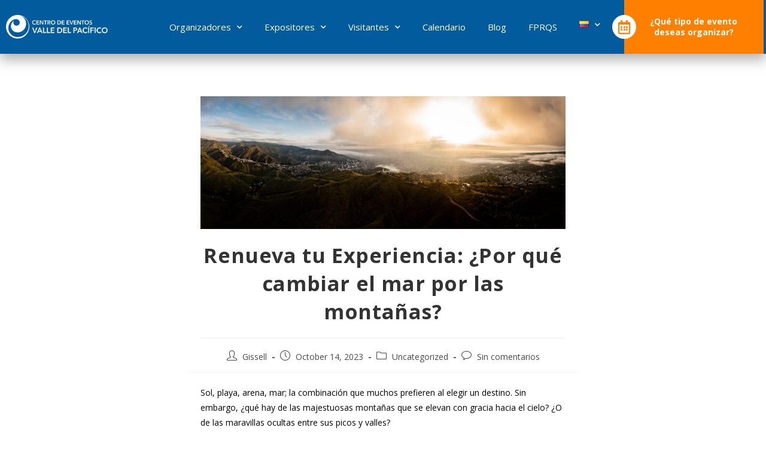

--- FILE ---
content_type: text/html; charset=UTF-8
request_url: https://valledelpacifico.co/renueva-tu-experiencia-por-que-cambiar-el-mar-por-las-montanas/
body_size: 110876
content:
<!DOCTYPE html>
<html class="html" lang="es-EC" prefix="og: https://ogp.me/ns#">
<head>
	<meta charset="UTF-8">
	<link rel="profile" href="https://gmpg.org/xfn/11">

	<link rel="alternate" href="https://valledelpacifico.co/renueva-tu-experiencia-por-que-cambiar-el-mar-por-las-montanas/" hreflang="es" />
<link rel="alternate" href="https://valledelpacifico.co/en/renew-your-experience-why-trade-the-sea-for-the-mountains/" hreflang="en" />
<link rel="pingback" href="https://valledelpacifico.co/xmlrpc.php">
<meta name="viewport" content="width=device-width, initial-scale=1">
<!-- Search Engine Optimization by Rank Math - https://rankmath.com/ -->
<title>Renueva Tu Experiencia: ¿Por Qué Cambiar El Mar Por Las Montañas? - Valle Del Pacífico</title><link rel="stylesheet" href="https://fonts.googleapis.com/css?family=Oswald%3A400%2C300%7COpen%20Sans%3A700%2C400%2C400i%7CRoboto%3A700%2C400%7CRoboto%3A100%2C100italic%2C200%2C200italic%2C300%2C300italic%2C400%2C400italic%2C500%2C500italic%2C600%2C600italic%2C700%2C700italic%2C800%2C800italic%2C900%2C900italic%7CRoboto%20Slab%3A100%2C100italic%2C200%2C200italic%2C300%2C300italic%2C400%2C400italic%2C500%2C500italic%2C600%2C600italic%2C700%2C700italic%2C800%2C800italic%2C900%2C900italic%7CMontserrat%3A100%2C100italic%2C200%2C200italic%2C300%2C300italic%2C400%2C400italic%2C500%2C500italic%2C600%2C600italic%2C700%2C700italic%2C800%2C800italic%2C900%2C900italic%7CExo%202%3A100%2C100italic%2C200%2C200italic%2C300%2C300italic%2C400%2C400italic%2C500%2C500italic%2C600%2C600italic%2C700%2C700italic%2C800%2C800italic%2C900%2C900italic&#038;display=swap" />
<meta name="description" content="Sol, playa, arena, mar; la combinación que muchos prefieren al elegir un destino. Sin embargo, ¿qué hay de las majestuosas montañas que se elevan con gracia"/>
<meta name="robots" content="follow, index, max-snippet:-1, max-video-preview:-1, max-image-preview:large"/>
<link rel="canonical" href="https://valledelpacifico.co/renueva-tu-experiencia-por-que-cambiar-el-mar-por-las-montanas/" />
<meta property="og:locale" content="es_ES" />
<meta property="og:type" content="article" />
<meta property="og:title" content="Renueva Tu Experiencia: ¿Por Qué Cambiar El Mar Por Las Montañas? - Valle Del Pacífico" />
<meta property="og:description" content="Sol, playa, arena, mar; la combinación que muchos prefieren al elegir un destino. Sin embargo, ¿qué hay de las majestuosas montañas que se elevan con gracia" />
<meta property="og:url" content="https://valledelpacifico.co/renueva-tu-experiencia-por-que-cambiar-el-mar-por-las-montanas/" />
<meta property="og:site_name" content="Valle del Pacífico" />
<meta property="article:section" content="Uncategorized" />
<meta property="og:updated_time" content="2024-07-03T15:20:01-05:00" />
<meta property="og:image" content="https://valledelpacifico.co/wp-content/uploads/2023/10/2.-Cali-PANO0021-Pano-1024x372.jpg" />
<meta property="og:image:secure_url" content="https://valledelpacifico.co/wp-content/uploads/2023/10/2.-Cali-PANO0021-Pano-1024x372.jpg" />
<meta property="og:image:width" content="1024" />
<meta property="og:image:height" content="372" />
<meta property="og:image:alt" content="Montañas" />
<meta property="og:image:type" content="image/jpeg" />
<meta property="article:published_time" content="2023-10-14T15:18:30-05:00" />
<meta property="article:modified_time" content="2024-07-03T15:20:01-05:00" />
<meta name="twitter:card" content="summary_large_image" />
<meta name="twitter:title" content="Renueva Tu Experiencia: ¿Por Qué Cambiar El Mar Por Las Montañas? - Valle Del Pacífico" />
<meta name="twitter:description" content="Sol, playa, arena, mar; la combinación que muchos prefieren al elegir un destino. Sin embargo, ¿qué hay de las majestuosas montañas que se elevan con gracia" />
<meta name="twitter:image" content="https://valledelpacifico.co/wp-content/uploads/2023/10/2.-Cali-PANO0021-Pano-1024x372.jpg" />
<meta name="twitter:label1" content="Written by" />
<meta name="twitter:data1" content="Gissell" />
<meta name="twitter:label2" content="Time to read" />
<meta name="twitter:data2" content="4 minutos" />
<script type="application/ld+json" class="rank-math-schema">{"@context":"https://schema.org","@graph":[{"@type":["Organization","Person"],"@id":"https://valledelpacifico.co/#person","name":"Valle del Pac\u00edfico","url":"https://valledelpacifico.co"},{"@type":"WebSite","@id":"https://valledelpacifico.co/#website","url":"https://valledelpacifico.co","name":"Valle del Pac\u00edfico","publisher":{"@id":"https://valledelpacifico.co/#person"},"inLanguage":"es-EC"},{"@type":"ImageObject","@id":"https://valledelpacifico.co/wp-content/uploads/2023/10/2.-Cali-PANO0021-Pano-scaled.jpg","url":"https://valledelpacifico.co/wp-content/uploads/2023/10/2.-Cali-PANO0021-Pano-scaled.jpg","width":"2560","height":"930","inLanguage":"es-EC"},{"@type":"WebPage","@id":"https://valledelpacifico.co/renueva-tu-experiencia-por-que-cambiar-el-mar-por-las-montanas/#webpage","url":"https://valledelpacifico.co/renueva-tu-experiencia-por-que-cambiar-el-mar-por-las-montanas/","name":"Renueva Tu Experiencia: \u00bfPor Qu\u00e9 Cambiar El Mar Por Las Monta\u00f1as? - Valle Del Pac\u00edfico","datePublished":"2023-10-14T15:18:30-05:00","dateModified":"2024-07-03T15:20:01-05:00","isPartOf":{"@id":"https://valledelpacifico.co/#website"},"primaryImageOfPage":{"@id":"https://valledelpacifico.co/wp-content/uploads/2023/10/2.-Cali-PANO0021-Pano-scaled.jpg"},"inLanguage":"es-EC"},{"@type":"Person","@id":"https://valledelpacifico.co/author/marketing/","name":"Gissell","url":"https://valledelpacifico.co/author/marketing/","image":{"@type":"ImageObject","@id":"https://secure.gravatar.com/avatar/11ea4550e6b8dfdad951fd6132402823?s=96&amp;d=mm&amp;r=g","url":"https://secure.gravatar.com/avatar/11ea4550e6b8dfdad951fd6132402823?s=96&amp;d=mm&amp;r=g","caption":"Gissell","inLanguage":"es-EC"},"sameAs":["https://valledelpacifico.co"]},{"@type":"BlogPosting","headline":"Renueva Tu Experiencia: \u00bfPor Qu\u00e9 Cambiar El Mar Por Las Monta\u00f1as? - Valle Del Pac\u00edfico","keywords":"Monta\u00f1as,Convenci\u00f3n,mar,eventos","datePublished":"2023-10-14T15:18:30-05:00","dateModified":"2024-07-03T15:20:01-05:00","articleSection":"Uncategorized","author":{"@id":"https://valledelpacifico.co/author/marketing/","name":"Gissell"},"publisher":{"@id":"https://valledelpacifico.co/#person"},"description":"Sol, playa, arena, mar; la combinaci\u00f3n que muchos prefieren al elegir un destino. Sin embargo, \u00bfqu\u00e9 hay de las majestuosas monta\u00f1as que se elevan con gracia","name":"Renueva Tu Experiencia: \u00bfPor Qu\u00e9 Cambiar El Mar Por Las Monta\u00f1as? - Valle Del Pac\u00edfico","@id":"https://valledelpacifico.co/renueva-tu-experiencia-por-que-cambiar-el-mar-por-las-montanas/#richSnippet","isPartOf":{"@id":"https://valledelpacifico.co/renueva-tu-experiencia-por-que-cambiar-el-mar-por-las-montanas/#webpage"},"image":{"@id":"https://valledelpacifico.co/wp-content/uploads/2023/10/2.-Cali-PANO0021-Pano-scaled.jpg"},"inLanguage":"es-EC","mainEntityOfPage":{"@id":"https://valledelpacifico.co/renueva-tu-experiencia-por-que-cambiar-el-mar-por-las-montanas/#webpage"}}]}</script>
<!-- /Plugin Rank Math WordPress SEO -->

<link rel='dns-prefetch' href='//fonts.googleapis.com' />
<link href='https://fonts.gstatic.com' crossorigin rel='preconnect' />
<link rel="alternate" type="application/rss+xml" title="Valle del Pacífico &raquo; Feed" href="https://valledelpacifico.co/feed/" />
<link rel="alternate" type="application/rss+xml" title="Valle del Pacífico &raquo; Comments Feed" href="https://valledelpacifico.co/comments/feed/" />
<link rel="alternate" type="application/rss+xml" title="Valle del Pacífico &raquo; Renueva tu Experiencia: ¿Por qué cambiar el mar por las montañas? Comments Feed" href="https://valledelpacifico.co/renueva-tu-experiencia-por-que-cambiar-el-mar-por-las-montanas/feed/" />
		<!-- This site uses the Google Analytics by MonsterInsights plugin v8.18 - Using Analytics tracking - https://www.monsterinsights.com/ -->
							<script src="//www.googletagmanager.com/gtag/js?id=G-K77P0LS8ZH"  data-cfasync="false" data-wpfc-render="false" async></script>
			<script data-cfasync="false" data-wpfc-render="false">
				var mi_version = '8.18';
				var mi_track_user = true;
				var mi_no_track_reason = '';
				
								var disableStrs = [
										'ga-disable-G-K77P0LS8ZH',
									];

				/* Function to detect opted out users */
				function __gtagTrackerIsOptedOut() {
					for (var index = 0; index < disableStrs.length; index++) {
						if (document.cookie.indexOf(disableStrs[index] + '=true') > -1) {
							return true;
						}
					}

					return false;
				}

				/* Disable tracking if the opt-out cookie exists. */
				if (__gtagTrackerIsOptedOut()) {
					for (var index = 0; index < disableStrs.length; index++) {
						window[disableStrs[index]] = true;
					}
				}

				/* Opt-out function */
				function __gtagTrackerOptout() {
					for (var index = 0; index < disableStrs.length; index++) {
						document.cookie = disableStrs[index] + '=true; expires=Thu, 31 Dec 2099 23:59:59 UTC; path=/';
						window[disableStrs[index]] = true;
					}
				}

				if ('undefined' === typeof gaOptout) {
					function gaOptout() {
						__gtagTrackerOptout();
					}
				}
								window.dataLayer = window.dataLayer || [];

				window.MonsterInsightsDualTracker = {
					helpers: {},
					trackers: {},
				};
				if (mi_track_user) {
					function __gtagDataLayer() {
						dataLayer.push(arguments);
					}

					function __gtagTracker(type, name, parameters) {
						if (!parameters) {
							parameters = {};
						}

						if (parameters.send_to) {
							__gtagDataLayer.apply(null, arguments);
							return;
						}

						if (type === 'event') {
														parameters.send_to = monsterinsights_frontend.v4_id;
							var hookName = name;
							if (typeof parameters['event_category'] !== 'undefined') {
								hookName = parameters['event_category'] + ':' + name;
							}

							if (typeof MonsterInsightsDualTracker.trackers[hookName] !== 'undefined') {
								MonsterInsightsDualTracker.trackers[hookName](parameters);
							} else {
								__gtagDataLayer('event', name, parameters);
							}
							
						} else {
							__gtagDataLayer.apply(null, arguments);
						}
					}

					__gtagTracker('js', new Date());
					__gtagTracker('set', {
						'developer_id.dZGIzZG': true,
											});
										__gtagTracker('config', 'G-K77P0LS8ZH', {"forceSSL":"true","link_attribution":"true"} );
															window.gtag = __gtagTracker;										(function () {
						/* https://developers.google.com/analytics/devguides/collection/analyticsjs/ */
						/* ga and __gaTracker compatibility shim. */
						var noopfn = function () {
							return null;
						};
						var newtracker = function () {
							return new Tracker();
						};
						var Tracker = function () {
							return null;
						};
						var p = Tracker.prototype;
						p.get = noopfn;
						p.set = noopfn;
						p.send = function () {
							var args = Array.prototype.slice.call(arguments);
							args.unshift('send');
							__gaTracker.apply(null, args);
						};
						var __gaTracker = function () {
							var len = arguments.length;
							if (len === 0) {
								return;
							}
							var f = arguments[len - 1];
							if (typeof f !== 'object' || f === null || typeof f.hitCallback !== 'function') {
								if ('send' === arguments[0]) {
									var hitConverted, hitObject = false, action;
									if ('event' === arguments[1]) {
										if ('undefined' !== typeof arguments[3]) {
											hitObject = {
												'eventAction': arguments[3],
												'eventCategory': arguments[2],
												'eventLabel': arguments[4],
												'value': arguments[5] ? arguments[5] : 1,
											}
										}
									}
									if ('pageview' === arguments[1]) {
										if ('undefined' !== typeof arguments[2]) {
											hitObject = {
												'eventAction': 'page_view',
												'page_path': arguments[2],
											}
										}
									}
									if (typeof arguments[2] === 'object') {
										hitObject = arguments[2];
									}
									if (typeof arguments[5] === 'object') {
										Object.assign(hitObject, arguments[5]);
									}
									if ('undefined' !== typeof arguments[1].hitType) {
										hitObject = arguments[1];
										if ('pageview' === hitObject.hitType) {
											hitObject.eventAction = 'page_view';
										}
									}
									if (hitObject) {
										action = 'timing' === arguments[1].hitType ? 'timing_complete' : hitObject.eventAction;
										hitConverted = mapArgs(hitObject);
										__gtagTracker('event', action, hitConverted);
									}
								}
								return;
							}

							function mapArgs(args) {
								var arg, hit = {};
								var gaMap = {
									'eventCategory': 'event_category',
									'eventAction': 'event_action',
									'eventLabel': 'event_label',
									'eventValue': 'event_value',
									'nonInteraction': 'non_interaction',
									'timingCategory': 'event_category',
									'timingVar': 'name',
									'timingValue': 'value',
									'timingLabel': 'event_label',
									'page': 'page_path',
									'location': 'page_location',
									'title': 'page_title',
								};
								for (arg in args) {
																		if (!(!args.hasOwnProperty(arg) || !gaMap.hasOwnProperty(arg))) {
										hit[gaMap[arg]] = args[arg];
									} else {
										hit[arg] = args[arg];
									}
								}
								return hit;
							}

							try {
								f.hitCallback();
							} catch (ex) {
							}
						};
						__gaTracker.create = newtracker;
						__gaTracker.getByName = newtracker;
						__gaTracker.getAll = function () {
							return [];
						};
						__gaTracker.remove = noopfn;
						__gaTracker.loaded = true;
						window['__gaTracker'] = __gaTracker;
					})();
									} else {
										console.log("");
					(function () {
						function __gtagTracker() {
							return null;
						}

						window['__gtagTracker'] = __gtagTracker;
						window['gtag'] = __gtagTracker;
					})();
									}
			</script>
				<!-- / Google Analytics by MonsterInsights -->
		<style id='wp-emoji-styles-inline-css'>

	img.wp-smiley, img.emoji {
		display: inline !important;
		border: none !important;
		box-shadow: none !important;
		height: 1em !important;
		width: 1em !important;
		margin: 0 0.07em !important;
		vertical-align: -0.1em !important;
		background: none !important;
		padding: 0 !important;
	}
</style>
<link rel='stylesheet' id='wp-block-library-css' href='https://valledelpacifico.co/wp-includes/css/dist/block-library/style.min.css?ver=0b4833f4411aad3c49c101e82de9b0cb' media='all' />
<style id='wp-block-library-theme-inline-css'>
.wp-block-audio :where(figcaption){color:#555;font-size:13px;text-align:center}.is-dark-theme .wp-block-audio :where(figcaption){color:#ffffffa6}.wp-block-audio{margin:0 0 1em}.wp-block-code{border:1px solid #ccc;border-radius:4px;font-family:Menlo,Consolas,monaco,monospace;padding:.8em 1em}.wp-block-embed :where(figcaption){color:#555;font-size:13px;text-align:center}.is-dark-theme .wp-block-embed :where(figcaption){color:#ffffffa6}.wp-block-embed{margin:0 0 1em}.blocks-gallery-caption{color:#555;font-size:13px;text-align:center}.is-dark-theme .blocks-gallery-caption{color:#ffffffa6}:root :where(.wp-block-image figcaption){color:#555;font-size:13px;text-align:center}.is-dark-theme :root :where(.wp-block-image figcaption){color:#ffffffa6}.wp-block-image{margin:0 0 1em}.wp-block-pullquote{border-bottom:4px solid;border-top:4px solid;color:currentColor;margin-bottom:1.75em}.wp-block-pullquote cite,.wp-block-pullquote footer,.wp-block-pullquote__citation{color:currentColor;font-size:.8125em;font-style:normal;text-transform:uppercase}.wp-block-quote{border-left:.25em solid;margin:0 0 1.75em;padding-left:1em}.wp-block-quote cite,.wp-block-quote footer{color:currentColor;font-size:.8125em;font-style:normal;position:relative}.wp-block-quote.has-text-align-right{border-left:none;border-right:.25em solid;padding-left:0;padding-right:1em}.wp-block-quote.has-text-align-center{border:none;padding-left:0}.wp-block-quote.is-large,.wp-block-quote.is-style-large,.wp-block-quote.is-style-plain{border:none}.wp-block-search .wp-block-search__label{font-weight:700}.wp-block-search__button{border:1px solid #ccc;padding:.375em .625em}:where(.wp-block-group.has-background){padding:1.25em 2.375em}.wp-block-separator.has-css-opacity{opacity:.4}.wp-block-separator{border:none;border-bottom:2px solid;margin-left:auto;margin-right:auto}.wp-block-separator.has-alpha-channel-opacity{opacity:1}.wp-block-separator:not(.is-style-wide):not(.is-style-dots){width:100px}.wp-block-separator.has-background:not(.is-style-dots){border-bottom:none;height:1px}.wp-block-separator.has-background:not(.is-style-wide):not(.is-style-dots){height:2px}.wp-block-table{margin:0 0 1em}.wp-block-table td,.wp-block-table th{word-break:normal}.wp-block-table :where(figcaption){color:#555;font-size:13px;text-align:center}.is-dark-theme .wp-block-table :where(figcaption){color:#ffffffa6}.wp-block-video :where(figcaption){color:#555;font-size:13px;text-align:center}.is-dark-theme .wp-block-video :where(figcaption){color:#ffffffa6}.wp-block-video{margin:0 0 1em}:root :where(.wp-block-template-part.has-background){margin-bottom:0;margin-top:0;padding:1.25em 2.375em}
</style>
<link rel='stylesheet' id='jet-engine-frontend-css' href='https://valledelpacifico.co/wp-content/plugins/jet-engine/assets/css/frontend.css?ver=2.4.11' media='all' />
<style id='classic-theme-styles-inline-css'>
/*! This file is auto-generated */
.wp-block-button__link{color:#fff;background-color:#32373c;border-radius:9999px;box-shadow:none;text-decoration:none;padding:calc(.667em + 2px) calc(1.333em + 2px);font-size:1.125em}.wp-block-file__button{background:#32373c;color:#fff;text-decoration:none}
</style>
<style id='global-styles-inline-css'>
:root{--wp--preset--aspect-ratio--square: 1;--wp--preset--aspect-ratio--4-3: 4/3;--wp--preset--aspect-ratio--3-4: 3/4;--wp--preset--aspect-ratio--3-2: 3/2;--wp--preset--aspect-ratio--2-3: 2/3;--wp--preset--aspect-ratio--16-9: 16/9;--wp--preset--aspect-ratio--9-16: 9/16;--wp--preset--color--black: #000000;--wp--preset--color--cyan-bluish-gray: #abb8c3;--wp--preset--color--white: #ffffff;--wp--preset--color--pale-pink: #f78da7;--wp--preset--color--vivid-red: #cf2e2e;--wp--preset--color--luminous-vivid-orange: #ff6900;--wp--preset--color--luminous-vivid-amber: #fcb900;--wp--preset--color--light-green-cyan: #7bdcb5;--wp--preset--color--vivid-green-cyan: #00d084;--wp--preset--color--pale-cyan-blue: #8ed1fc;--wp--preset--color--vivid-cyan-blue: #0693e3;--wp--preset--color--vivid-purple: #9b51e0;--wp--preset--gradient--vivid-cyan-blue-to-vivid-purple: linear-gradient(135deg,rgba(6,147,227,1) 0%,rgb(155,81,224) 100%);--wp--preset--gradient--light-green-cyan-to-vivid-green-cyan: linear-gradient(135deg,rgb(122,220,180) 0%,rgb(0,208,130) 100%);--wp--preset--gradient--luminous-vivid-amber-to-luminous-vivid-orange: linear-gradient(135deg,rgba(252,185,0,1) 0%,rgba(255,105,0,1) 100%);--wp--preset--gradient--luminous-vivid-orange-to-vivid-red: linear-gradient(135deg,rgba(255,105,0,1) 0%,rgb(207,46,46) 100%);--wp--preset--gradient--very-light-gray-to-cyan-bluish-gray: linear-gradient(135deg,rgb(238,238,238) 0%,rgb(169,184,195) 100%);--wp--preset--gradient--cool-to-warm-spectrum: linear-gradient(135deg,rgb(74,234,220) 0%,rgb(151,120,209) 20%,rgb(207,42,186) 40%,rgb(238,44,130) 60%,rgb(251,105,98) 80%,rgb(254,248,76) 100%);--wp--preset--gradient--blush-light-purple: linear-gradient(135deg,rgb(255,206,236) 0%,rgb(152,150,240) 100%);--wp--preset--gradient--blush-bordeaux: linear-gradient(135deg,rgb(254,205,165) 0%,rgb(254,45,45) 50%,rgb(107,0,62) 100%);--wp--preset--gradient--luminous-dusk: linear-gradient(135deg,rgb(255,203,112) 0%,rgb(199,81,192) 50%,rgb(65,88,208) 100%);--wp--preset--gradient--pale-ocean: linear-gradient(135deg,rgb(255,245,203) 0%,rgb(182,227,212) 50%,rgb(51,167,181) 100%);--wp--preset--gradient--electric-grass: linear-gradient(135deg,rgb(202,248,128) 0%,rgb(113,206,126) 100%);--wp--preset--gradient--midnight: linear-gradient(135deg,rgb(2,3,129) 0%,rgb(40,116,252) 100%);--wp--preset--font-size--small: 13px;--wp--preset--font-size--medium: 20px;--wp--preset--font-size--large: 36px;--wp--preset--font-size--x-large: 42px;--wp--preset--spacing--20: 0.44rem;--wp--preset--spacing--30: 0.67rem;--wp--preset--spacing--40: 1rem;--wp--preset--spacing--50: 1.5rem;--wp--preset--spacing--60: 2.25rem;--wp--preset--spacing--70: 3.38rem;--wp--preset--spacing--80: 5.06rem;--wp--preset--shadow--natural: 6px 6px 9px rgba(0, 0, 0, 0.2);--wp--preset--shadow--deep: 12px 12px 50px rgba(0, 0, 0, 0.4);--wp--preset--shadow--sharp: 6px 6px 0px rgba(0, 0, 0, 0.2);--wp--preset--shadow--outlined: 6px 6px 0px -3px rgba(255, 255, 255, 1), 6px 6px rgba(0, 0, 0, 1);--wp--preset--shadow--crisp: 6px 6px 0px rgba(0, 0, 0, 1);}:where(.is-layout-flex){gap: 0.5em;}:where(.is-layout-grid){gap: 0.5em;}body .is-layout-flex{display: flex;}.is-layout-flex{flex-wrap: wrap;align-items: center;}.is-layout-flex > :is(*, div){margin: 0;}body .is-layout-grid{display: grid;}.is-layout-grid > :is(*, div){margin: 0;}:where(.wp-block-columns.is-layout-flex){gap: 2em;}:where(.wp-block-columns.is-layout-grid){gap: 2em;}:where(.wp-block-post-template.is-layout-flex){gap: 1.25em;}:where(.wp-block-post-template.is-layout-grid){gap: 1.25em;}.has-black-color{color: var(--wp--preset--color--black) !important;}.has-cyan-bluish-gray-color{color: var(--wp--preset--color--cyan-bluish-gray) !important;}.has-white-color{color: var(--wp--preset--color--white) !important;}.has-pale-pink-color{color: var(--wp--preset--color--pale-pink) !important;}.has-vivid-red-color{color: var(--wp--preset--color--vivid-red) !important;}.has-luminous-vivid-orange-color{color: var(--wp--preset--color--luminous-vivid-orange) !important;}.has-luminous-vivid-amber-color{color: var(--wp--preset--color--luminous-vivid-amber) !important;}.has-light-green-cyan-color{color: var(--wp--preset--color--light-green-cyan) !important;}.has-vivid-green-cyan-color{color: var(--wp--preset--color--vivid-green-cyan) !important;}.has-pale-cyan-blue-color{color: var(--wp--preset--color--pale-cyan-blue) !important;}.has-vivid-cyan-blue-color{color: var(--wp--preset--color--vivid-cyan-blue) !important;}.has-vivid-purple-color{color: var(--wp--preset--color--vivid-purple) !important;}.has-black-background-color{background-color: var(--wp--preset--color--black) !important;}.has-cyan-bluish-gray-background-color{background-color: var(--wp--preset--color--cyan-bluish-gray) !important;}.has-white-background-color{background-color: var(--wp--preset--color--white) !important;}.has-pale-pink-background-color{background-color: var(--wp--preset--color--pale-pink) !important;}.has-vivid-red-background-color{background-color: var(--wp--preset--color--vivid-red) !important;}.has-luminous-vivid-orange-background-color{background-color: var(--wp--preset--color--luminous-vivid-orange) !important;}.has-luminous-vivid-amber-background-color{background-color: var(--wp--preset--color--luminous-vivid-amber) !important;}.has-light-green-cyan-background-color{background-color: var(--wp--preset--color--light-green-cyan) !important;}.has-vivid-green-cyan-background-color{background-color: var(--wp--preset--color--vivid-green-cyan) !important;}.has-pale-cyan-blue-background-color{background-color: var(--wp--preset--color--pale-cyan-blue) !important;}.has-vivid-cyan-blue-background-color{background-color: var(--wp--preset--color--vivid-cyan-blue) !important;}.has-vivid-purple-background-color{background-color: var(--wp--preset--color--vivid-purple) !important;}.has-black-border-color{border-color: var(--wp--preset--color--black) !important;}.has-cyan-bluish-gray-border-color{border-color: var(--wp--preset--color--cyan-bluish-gray) !important;}.has-white-border-color{border-color: var(--wp--preset--color--white) !important;}.has-pale-pink-border-color{border-color: var(--wp--preset--color--pale-pink) !important;}.has-vivid-red-border-color{border-color: var(--wp--preset--color--vivid-red) !important;}.has-luminous-vivid-orange-border-color{border-color: var(--wp--preset--color--luminous-vivid-orange) !important;}.has-luminous-vivid-amber-border-color{border-color: var(--wp--preset--color--luminous-vivid-amber) !important;}.has-light-green-cyan-border-color{border-color: var(--wp--preset--color--light-green-cyan) !important;}.has-vivid-green-cyan-border-color{border-color: var(--wp--preset--color--vivid-green-cyan) !important;}.has-pale-cyan-blue-border-color{border-color: var(--wp--preset--color--pale-cyan-blue) !important;}.has-vivid-cyan-blue-border-color{border-color: var(--wp--preset--color--vivid-cyan-blue) !important;}.has-vivid-purple-border-color{border-color: var(--wp--preset--color--vivid-purple) !important;}.has-vivid-cyan-blue-to-vivid-purple-gradient-background{background: var(--wp--preset--gradient--vivid-cyan-blue-to-vivid-purple) !important;}.has-light-green-cyan-to-vivid-green-cyan-gradient-background{background: var(--wp--preset--gradient--light-green-cyan-to-vivid-green-cyan) !important;}.has-luminous-vivid-amber-to-luminous-vivid-orange-gradient-background{background: var(--wp--preset--gradient--luminous-vivid-amber-to-luminous-vivid-orange) !important;}.has-luminous-vivid-orange-to-vivid-red-gradient-background{background: var(--wp--preset--gradient--luminous-vivid-orange-to-vivid-red) !important;}.has-very-light-gray-to-cyan-bluish-gray-gradient-background{background: var(--wp--preset--gradient--very-light-gray-to-cyan-bluish-gray) !important;}.has-cool-to-warm-spectrum-gradient-background{background: var(--wp--preset--gradient--cool-to-warm-spectrum) !important;}.has-blush-light-purple-gradient-background{background: var(--wp--preset--gradient--blush-light-purple) !important;}.has-blush-bordeaux-gradient-background{background: var(--wp--preset--gradient--blush-bordeaux) !important;}.has-luminous-dusk-gradient-background{background: var(--wp--preset--gradient--luminous-dusk) !important;}.has-pale-ocean-gradient-background{background: var(--wp--preset--gradient--pale-ocean) !important;}.has-electric-grass-gradient-background{background: var(--wp--preset--gradient--electric-grass) !important;}.has-midnight-gradient-background{background: var(--wp--preset--gradient--midnight) !important;}.has-small-font-size{font-size: var(--wp--preset--font-size--small) !important;}.has-medium-font-size{font-size: var(--wp--preset--font-size--medium) !important;}.has-large-font-size{font-size: var(--wp--preset--font-size--large) !important;}.has-x-large-font-size{font-size: var(--wp--preset--font-size--x-large) !important;}
:where(.wp-block-post-template.is-layout-flex){gap: 1.25em;}:where(.wp-block-post-template.is-layout-grid){gap: 1.25em;}
:where(.wp-block-columns.is-layout-flex){gap: 2em;}:where(.wp-block-columns.is-layout-grid){gap: 2em;}
:root :where(.wp-block-pullquote){font-size: 1.5em;line-height: 1.6;}
</style>
<link rel='stylesheet' id='font-awesome-css' href='https://valledelpacifico.co/wp-content/themes/oceanwp/assets/fonts/fontawesome/css/all.min.css?ver=6.4.2' media='all' />
<link rel='stylesheet' id='simple-line-icons-css' href='https://valledelpacifico.co/wp-content/themes/oceanwp/assets/css/third/simple-line-icons.min.css?ver=2.4.0' media='all' />
<link rel='stylesheet' id='oceanwp-style-css' href='https://valledelpacifico.co/wp-content/themes/oceanwp/assets/css/style.min.css?ver=3.5.9' media='all' />
<link rel='stylesheet' id='jet-popup-frontend-css' href='https://valledelpacifico.co/wp-content/plugins/jet-popup/assets/css/jet-popup-frontend.css?ver=1.4.0' media='all' />
<link rel='stylesheet' id='jet-elements-css' href='https://valledelpacifico.co/wp-content/plugins/jet-elements/assets/css/jet-elements.css?ver=2.3.3' media='all' />
<link rel='stylesheet' id='jet-elements-skin-css' href='https://valledelpacifico.co/wp-content/plugins/jet-elements/assets/css/jet-elements-skin.css?ver=2.3.3' media='all' />
<link rel='stylesheet' id='elementor-icons-css' href='https://valledelpacifico.co/wp-content/plugins/elementor/assets/lib/eicons/css/elementor-icons.min.css?ver=5.9.1' media='all' />
<link rel='stylesheet' id='elementor-animations-css' href='https://valledelpacifico.co/wp-content/plugins/elementor/assets/lib/animations/animations.min.css?ver=3.0.6' media='all' />
<link rel='stylesheet' id='elementor-frontend-legacy-css' href='https://valledelpacifico.co/wp-content/plugins/elementor/assets/css/frontend-legacy.min.css?ver=3.0.6' media='all' />
<link rel='stylesheet' id='elementor-frontend-css' href='https://valledelpacifico.co/wp-content/plugins/elementor/assets/css/frontend.min.css?ver=3.0.6' media='all' />
<link rel='stylesheet' id='elementor-post-7568-css' href='https://valledelpacifico.co/wp-content/uploads/elementor/css/post-7568.css?ver=1719599896' media='all' />
<link rel='stylesheet' id='elementor-pro-css' href='https://valledelpacifico.co/wp-content/plugins/elementor-pro/assets/css/frontend.min.css?ver=3.0.3' media='all' />
<link rel='stylesheet' id='jet-smart-filters-css' href='https://valledelpacifico.co/wp-content/plugins/jet-smart-filters/assets/css/public.css?ver=1.8.3' media='all' />
<link rel='stylesheet' id='jet-tabs-frontend-css' href='https://valledelpacifico.co/wp-content/plugins/jet-tabs/assets/css/jet-tabs-frontend.css?ver=2.1.7' media='all' />
<link rel='stylesheet' id='jet-tricks-frontend-css' href='https://valledelpacifico.co/wp-content/plugins/jet-tricks/assets/css/jet-tricks-frontend.css?ver=1.2.12' media='all' />
<link rel='stylesheet' id='elementor-post-77-css' href='https://valledelpacifico.co/wp-content/uploads/elementor/css/post-77.css?ver=1748980554' media='all' />
<link rel='stylesheet' id='elementor-post-94-css' href='https://valledelpacifico.co/wp-content/uploads/elementor/css/post-94.css?ver=1722439025' media='all' />

<link rel='stylesheet' id='evcal_cal_default-css' href='//valledelpacifico.co/wp-content/plugins/eventON/assets/css/eventon_styles.css?ver=2.6.15' media='all' />
<link rel='stylesheet' id='evo_font_icons-css' href='//valledelpacifico.co/wp-content/plugins/eventON/assets/fonts/font-awesome.css?ver=2.6.15' media='all' />
<link rel='stylesheet' id='eventon_dynamic_styles-css' href='//valledelpacifico.co/wp-content/plugins/eventON/assets/css/eventon_dynamic_styles.css?ver=0b4833f4411aad3c49c101e82de9b0cb' media='all' />
<link rel='stylesheet' id='evo_fc_styles-css' href='https://valledelpacifico.co/wp-content/plugins/eventon-full-cal/assets/fc_styles.css?ver=1.1.6' media='all' />
<link rel='stylesheet' id='wp-document-revisions-front-css' href='https://valledelpacifico.co/wp-content/plugins/wp-document-revisions/css/style-front.css?ver=3.6.0' media='all' />
<link rel='stylesheet' id='oe-widgets-style-css' href='https://valledelpacifico.co/wp-content/plugins/ocean-extra/assets/css/widgets.css?ver=0b4833f4411aad3c49c101e82de9b0cb' media='all' />

<link rel='stylesheet' id='elementor-icons-shared-0-css' href='https://valledelpacifico.co/wp-content/plugins/elementor/assets/lib/font-awesome/css/fontawesome.min.css?ver=5.12.0' media='all' />
<link rel='stylesheet' id='elementor-icons-fa-regular-css' href='https://valledelpacifico.co/wp-content/plugins/elementor/assets/lib/font-awesome/css/regular.min.css?ver=5.12.0' media='all' />
<link rel='stylesheet' id='elementor-icons-fa-brands-css' href='https://valledelpacifico.co/wp-content/plugins/elementor/assets/lib/font-awesome/css/brands.min.css?ver=5.12.0' media='all' />
<link rel='stylesheet' id='elementor-icons-fa-solid-css' href='https://valledelpacifico.co/wp-content/plugins/elementor/assets/lib/font-awesome/css/solid.min.css?ver=5.12.0' media='all' />
<script src="https://valledelpacifico.co/wp-content/plugins/google-analytics-for-wordpress/assets/js/frontend-gtag.js?ver=8.18" id="monsterinsights-frontend-script-js"></script>
<script data-cfasync="false" data-wpfc-render="false" id='monsterinsights-frontend-script-js-extra'>var monsterinsights_frontend = {"js_events_tracking":"true","download_extensions":"doc,pdf,ppt,zip,xls,docx,pptx,xlsx","inbound_paths":"[{\"path\":\"\\\/go\\\/\",\"label\":\"affiliate\"},{\"path\":\"\\\/recommend\\\/\",\"label\":\"affiliate\"}]","home_url":"https:\/\/valledelpacifico.co","hash_tracking":"false","v4_id":"G-K77P0LS8ZH"};</script>
<script src="https://valledelpacifico.co/wp-includes/js/jquery/jquery.min.js?ver=3.7.1" id="jquery-core-js"></script>
<script src="https://valledelpacifico.co/wp-includes/js/jquery/jquery-migrate.min.js?ver=3.4.1" id="jquery-migrate-js"></script>
<script id="wpstg-global-js-extra">
var wpstg = {"nonce":"6486682495"};
</script>
<script src="https://valledelpacifico.co/wp-content/plugins/wp-staging-pro/assets/js/dist/wpstg-blank-loader.min.js?ver=0b4833f4411aad3c49c101e82de9b0cb" id="wpstg-global-js"></script>
<link rel="https://api.w.org/" href="https://valledelpacifico.co/wp-json/" /><link rel="alternate" title="JSON" type="application/json" href="https://valledelpacifico.co/wp-json/wp/v2/posts/6940" /><link rel="alternate" title="oEmbed (JSON)" type="application/json+oembed" href="https://valledelpacifico.co/wp-json/oembed/1.0/embed?url=https%3A%2F%2Fvalledelpacifico.co%2Frenueva-tu-experiencia-por-que-cambiar-el-mar-por-las-montanas%2F" />
<link rel="alternate" title="oEmbed (XML)" type="text/xml+oembed" href="https://valledelpacifico.co/wp-json/oembed/1.0/embed?url=https%3A%2F%2Fvalledelpacifico.co%2Frenueva-tu-experiencia-por-que-cambiar-el-mar-por-las-montanas%2F&#038;format=xml" />
<!-- start Simple Custom CSS and JS -->
<script>
var titulo = document.querySelector('.jet-popup--animation-fade a.jet-listing-dynamic-terms__link').innerText;
var tituloSalonM = 'Salon Melendez';
if (titulo === tituloSalonM ){
    var botonM = document.querySelector('.jet-popup__container-content a.jet-listing-dynamic-terms__link');
    botonM.setAttribute('href', "https://site.valledelpacifico.co/salones-principales/salon-melendez/");
}

var tituloSalonP = 'Salones de Prensa';
if (titulo === tituloSalonP ){
    var botonP = document.querySelector('.jet-popup__container-content a.jet-listing-dynamic-terms__link');
    botonP.setAttribute('href', "https://site.valledelpacifico.co/salones-principales/salones-de-prensa/");
}

var tituloSalonR = 'Salon Rosita Jaluf de Castro';
if (titulo === tituloSalonR ){
    var botonR = document.querySelector('.jet-popup__container-content a.jet-listing-dynamic-terms__link');
    botonR.setAttribute('href', "https://site.valledelpacifico.co/salones-principales/salon-rosita-jaluf-de-castro/");
}

var tituloSalonPa = 'Pabellones';
if (titulo === tituloSalonPa ){
    var botonPa = document.querySelector('.jet-popup__container-content a.jet-listing-dynamic-terms__link');
    botonPa.setAttribute('href', "https://site.valledelpacifico.co/salones-principales/pabellones-2/");
}

var tituloSalonC = 'Salones de Comisiones';
if (titulo === tituloSalonC ){
    var botonC = document.querySelector('.jet-popup__container-content a.jet-listing-dynamic-terms__link');
    botonC.setAttribute('href', "https://site.valledelpacifico.co/salones-principales/salon-de-comisiones/");
}





</script>
<!-- end Simple Custom CSS and JS -->


<!-- EventON Version -->
<meta name="generator" content="EventON 2.6.15" />

<style>.recentcomments a{display:inline !important;padding:0 !important;margin:0 !important;}</style><link rel="icon" href="https://valledelpacifico.co/wp-content/uploads/2019/12/logo-valle-150x150.png" sizes="32x32" />
<link rel="icon" href="https://valledelpacifico.co/wp-content/uploads/2019/12/logo-valle.png" sizes="192x192" />
<link rel="apple-touch-icon" href="https://valledelpacifico.co/wp-content/uploads/2019/12/logo-valle.png" />
<meta name="msapplication-TileImage" content="https://valledelpacifico.co/wp-content/uploads/2019/12/logo-valle.png" />
<!-- OceanWP CSS -->
<style type="text/css">
/* Blog CSS */.single-post.content-max-width #wrap .thumbnail,.single-post.content-max-width #wrap .wp-block-buttons,.single-post.content-max-width #wrap .wp-block-verse,.single-post.content-max-width #wrap .entry-header,.single-post.content-max-width #wrap ul.meta,.single-post.content-max-width #wrap .entry-content p,.single-post.content-max-width #wrap .entry-content h1,.single-post.content-max-width #wrap .entry-content h2,.single-post.content-max-width #wrap .entry-content h3,.single-post.content-max-width #wrap .entry-content h4,.single-post.content-max-width #wrap .entry-content h5,.single-post.content-max-width #wrap .entry-content h6,.single-post.content-max-width #wrap .wp-block-image,.single-post.content-max-width #wrap .wp-block-gallery,.single-post.content-max-width #wrap .wp-block-video,.single-post.content-max-width #wrap .wp-block-quote,.single-post.content-max-width #wrap .wp-block-text-columns,.single-post.content-max-width #wrap .wp-block-code,.single-post.content-max-width #wrap .entry-content ul,.single-post.content-max-width #wrap .entry-content ol,.single-post.content-max-width #wrap .wp-block-cover-text,.single-post.content-max-width #wrap .wp-block-cover,.single-post.content-max-width #wrap .wp-block-columns,.single-post.content-max-width #wrap .post-tags,.single-post.content-max-width #wrap .comments-area,.single-post.content-max-width #wrap .wp-block-embed,#wrap .wp-block-separator.is-style-wide:not(.size-full){max-width:650px}.single-post.content-max-width #wrap .wp-block-image.alignleft,.single-post.content-max-width #wrap .wp-block-image.alignright{max-width:325px}.single-post.content-max-width #wrap .wp-block-image.alignleft{margin-left:calc( 50% - 325px)}.single-post.content-max-width #wrap .wp-block-image.alignright{margin-right:calc( 50% - 325px)}.single-post.content-max-width #wrap .wp-block-embed,.single-post.content-max-width #wrap .wp-block-verse{margin-left:auto;margin-right:auto}/* Header CSS */#site-header.has-header-media .overlay-header-media{background-color:rgba(0,0,0,0.5)}
</style></head>

<body data-rsssl=1 class="post-template-default single single-post postid-6940 single-format-standard wp-custom-logo wp-embed-responsive oceanwp-theme dropdown-mobile no-header-border default-breakpoint content-full-width content-max-width post-in-category-uncategorized page-header-disabled has-blog-grid elementor-default elementor-kit-7568" itemscope="itemscope" itemtype="https://schema.org/Article">

	
	
	<div id="outer-wrap" class="site clr">

		<a class="skip-link screen-reader-text" href="#main">Saltar al contenido</a>

		
		<div id="wrap" class="clr">

			
			
<header id="site-header" class="clr" data-height="74" itemscope="itemscope" itemtype="https://schema.org/WPHeader" role="banner">

			<div data-elementor-type="header" data-elementor-id="77" class="elementor elementor-77 elementor-location-header" data-elementor-settings="[]">
		<div class="elementor-section-wrap">
					<section class="elementor-section elementor-top-section elementor-element elementor-element-1cac14af elementor-section-height-min-height elementor-section-full_width elementor-section-height-default elementor-section-items-middle" data-id="1cac14af" data-element_type="section" data-settings="{&quot;background_background&quot;:&quot;classic&quot;,&quot;sticky&quot;:&quot;top&quot;,&quot;sticky_on&quot;:[&quot;desktop&quot;,&quot;tablet&quot;,&quot;mobile&quot;],&quot;sticky_offset&quot;:0,&quot;sticky_effects_offset&quot;:0}">
						<div class="elementor-container elementor-column-gap-default">
							<div class="elementor-row">
					<div class="elementor-column elementor-col-33 elementor-top-column elementor-element elementor-element-1be899b0" data-id="1be899b0" data-element_type="column">
			<div class="elementor-column-wrap elementor-element-populated">
							<div class="elementor-widget-wrap">
						<div class="elementor-element elementor-element-5ae03174 elementor-widget elementor-widget-image" data-id="5ae03174" data-element_type="widget" data-widget_type="image.default">
				<div class="elementor-widget-container">
					<div class="elementor-image">
											<a href="https://valledelpacifico.co">
							<img width="237" height="55" src="https://valledelpacifico.co/wp-content/uploads/2019/11/logo-centro-eventos-valle-pacifico.png" class="attachment-full size-full" alt="" decoding="async" />								</a>
											</div>
				</div>
				</div>
						</div>
					</div>
		</div>
				<div class="elementor-column elementor-col-33 elementor-top-column elementor-element elementor-element-61492957" data-id="61492957" data-element_type="column">
			<div class="elementor-column-wrap elementor-element-populated">
							<div class="elementor-widget-wrap">
						<div class="elementor-element elementor-element-7657ff55 elementor-nav-menu__align-right elementor-nav-menu--stretch elementor-nav-menu__text-align-center elementor-nav-menu--indicator-chevron elementor-nav-menu--dropdown-tablet elementor-nav-menu--toggle elementor-nav-menu--burger elementor-widget elementor-widget-nav-menu" data-id="7657ff55" data-element_type="widget" id="headerMainMenu" data-settings="{&quot;full_width&quot;:&quot;stretch&quot;,&quot;layout&quot;:&quot;horizontal&quot;,&quot;toggle&quot;:&quot;burger&quot;}" data-widget_type="nav-menu.default">
				<div class="elementor-widget-container">
						<nav role="navigation" class="elementor-nav-menu--main elementor-nav-menu__container elementor-nav-menu--layout-horizontal e--pointer-underline e--animation-drop-out"><ul id="menu-1-7657ff55" class="elementor-nav-menu"><li class="menu-item menu-item-type-custom menu-item-object-custom menu-item-has-children menu-item-8603"><a href="http://-" class="elementor-item">Organizadores</a>
<ul class="sub-menu elementor-nav-menu--dropdown">
	<li class="menu-item menu-item-type-post_type menu-item-object-page menu-item-8604"><a href="https://valledelpacifico.co/eventos-2/" class="elementor-sub-item">Eventos</a></li>
	<li class="menu-item menu-item-type-post_type menu-item-object-page menu-item-has-children menu-item-8605"><a href="https://valledelpacifico.co/salones-y-espacios/" class="elementor-sub-item">Salones y espacios</a>
	<ul class="sub-menu elementor-nav-menu--dropdown">
		<li class="menu-item menu-item-type-post_type menu-item-object-page menu-item-has-children menu-item-8606"><a href="https://valledelpacifico.co/salones-eventos/" class="elementor-sub-item">Salones</a>
		<ul class="sub-menu elementor-nav-menu--dropdown">
			<li class="menu-item menu-item-type-post_type menu-item-object-salones-principales menu-item-8611"><a href="https://valledelpacifico.co/salones-principales/salon-melendez/" class="elementor-sub-item">Salón Meléndez</a></li>
			<li class="menu-item menu-item-type-post_type menu-item-object-salones-principales menu-item-8610"><a href="https://valledelpacifico.co/salones-principales/salon-rosita-jaluf-de-castro/" class="elementor-sub-item">Salón Rosita Jaluf de Castro</a></li>
			<li class="menu-item menu-item-type-post_type menu-item-object-salones-principales menu-item-8609"><a href="https://valledelpacifico.co/salones-principales/salones-de-prensa/" class="elementor-sub-item">Salones de Prensa</a></li>
			<li class="menu-item menu-item-type-post_type menu-item-object-salones-principales menu-item-8608"><a href="https://valledelpacifico.co/salones-principales/salon-de-comisiones/" class="elementor-sub-item">Salones de Comisiones</a></li>
			<li class="menu-item menu-item-type-post_type menu-item-object-salones-principales menu-item-8607"><a href="https://valledelpacifico.co/salones-principales/pabellones-2/" class="elementor-sub-item">Pabellones</a></li>
		</ul>
</li>
		<li class="menu-item menu-item-type-post_type menu-item-object-page menu-item-8612"><a href="https://valledelpacifico.co/espacios-no-convencionales/" class="elementor-sub-item">Áreas adicionales</a></li>
	</ul>
</li>
	<li class="menu-item menu-item-type-post_type menu-item-object-page menu-item-8613"><a href="https://valledelpacifico.co/gastronomia/" class="elementor-sub-item">Gastronomía</a></li>
	<li class="menu-item menu-item-type-post_type menu-item-object-page menu-item-8614"><a href="https://valledelpacifico.co/servicios/" class="elementor-sub-item">Servicios</a></li>
	<li class="menu-item menu-item-type-post_type menu-item-object-page menu-item-8615"><a href="https://valledelpacifico.co/descargas-y-herramientas/" class="elementor-sub-item">Descargas y Herramientas</a></li>
	<li class="menu-item menu-item-type-post_type menu-item-object-page menu-item-8616"><a href="https://valledelpacifico.co/nuestro-destino/" class="elementor-sub-item">Nuestro Destino</a></li>
</ul>
</li>
<li class="menu-item menu-item-type-post_type menu-item-object-page menu-item-has-children menu-item-8617"><a href="https://valledelpacifico.co/expositores/" class="elementor-item">Expositores</a>
<ul class="sub-menu elementor-nav-menu--dropdown">
	<li class="menu-item menu-item-type-post_type menu-item-object-page menu-item-8618"><a href="https://valledelpacifico.co/oficina-de-atencion-al-expositor/" class="elementor-sub-item">Atención al expositor</a></li>
	<li class="menu-item menu-item-type-post_type menu-item-object-page menu-item-8619"><a href="https://valledelpacifico.co/descargas-y-herramientas/" class="elementor-sub-item">Descargas y Herramientas</a></li>
</ul>
</li>
<li class="menu-item menu-item-type-post_type menu-item-object-page menu-item-has-children menu-item-8620"><a href="https://valledelpacifico.co/visitantes/" class="elementor-item">Visitantes</a>
<ul class="sub-menu elementor-nav-menu--dropdown">
	<li class="menu-item menu-item-type-custom menu-item-object-custom menu-item-8621"><a href="https://shop.valledelpacifico.co/" class="elementor-sub-item">Reserva tu parqueadero</a></li>
	<li class="menu-item menu-item-type-custom menu-item-object-custom menu-item-8622"><a href="https://valledelpacifico.co/convocatoria/" class="elementor-sub-item">Convocatorias</a></li>
</ul>
</li>
<li class="menu-item menu-item-type-post_type menu-item-object-page menu-item-8623"><a href="https://valledelpacifico.co/calendario/" class="elementor-item">Calendario</a></li>
<li class="menu-item menu-item-type-post_type menu-item-object-page menu-item-8766"><a href="https://valledelpacifico.co/blog/" class="elementor-item">Blog</a></li>
<li class="menu-item menu-item-type-custom menu-item-object-custom menu-item-8625"><a href="https://forms.office.com/r/jZ8pjhkxUf" class="elementor-item">FPRQS</a></li>
<li class="pll-parent-menu-item menu-item menu-item-type-custom menu-item-object-custom menu-item-has-children menu-item-8626"><a href="#pll_switcher" class="elementor-item elementor-item-anchor"><img src="[data-uri]" alt="Español" width="16" height="11" style="width: 16px; height: 11px;" /></a>
<ul class="sub-menu elementor-nav-menu--dropdown">
	<li class="lang-item lang-item-121 lang-item-en lang-item-first menu-item menu-item-type-custom menu-item-object-custom menu-item-8626-en"><a href="https://valledelpacifico.co/en/valle-del-pacifico-event-center/" hreflang="en-US" lang="en-US" class="elementor-sub-item"><img src="[data-uri]" alt="English" width="16" height="11" style="width: 16px; height: 11px;" /></a></li>
</ul>
</li>
</ul></nav>
					<div class="elementor-menu-toggle" role="button" tabindex="0" aria-label="Menu Toggle" aria-expanded="false">
			<i class="eicon-menu-bar" aria-hidden="true"></i>
			<span class="elementor-screen-only">Menu</span>
		</div>
			<nav class="elementor-nav-menu--dropdown elementor-nav-menu__container" role="navigation" aria-hidden="true"><ul id="menu-2-7657ff55" class="elementor-nav-menu"><li class="menu-item menu-item-type-custom menu-item-object-custom menu-item-has-children menu-item-8603"><a href="http://-" class="elementor-item">Organizadores</a>
<ul class="sub-menu elementor-nav-menu--dropdown">
	<li class="menu-item menu-item-type-post_type menu-item-object-page menu-item-8604"><a href="https://valledelpacifico.co/eventos-2/" class="elementor-sub-item">Eventos</a></li>
	<li class="menu-item menu-item-type-post_type menu-item-object-page menu-item-has-children menu-item-8605"><a href="https://valledelpacifico.co/salones-y-espacios/" class="elementor-sub-item">Salones y espacios</a>
	<ul class="sub-menu elementor-nav-menu--dropdown">
		<li class="menu-item menu-item-type-post_type menu-item-object-page menu-item-has-children menu-item-8606"><a href="https://valledelpacifico.co/salones-eventos/" class="elementor-sub-item">Salones</a>
		<ul class="sub-menu elementor-nav-menu--dropdown">
			<li class="menu-item menu-item-type-post_type menu-item-object-salones-principales menu-item-8611"><a href="https://valledelpacifico.co/salones-principales/salon-melendez/" class="elementor-sub-item">Salón Meléndez</a></li>
			<li class="menu-item menu-item-type-post_type menu-item-object-salones-principales menu-item-8610"><a href="https://valledelpacifico.co/salones-principales/salon-rosita-jaluf-de-castro/" class="elementor-sub-item">Salón Rosita Jaluf de Castro</a></li>
			<li class="menu-item menu-item-type-post_type menu-item-object-salones-principales menu-item-8609"><a href="https://valledelpacifico.co/salones-principales/salones-de-prensa/" class="elementor-sub-item">Salones de Prensa</a></li>
			<li class="menu-item menu-item-type-post_type menu-item-object-salones-principales menu-item-8608"><a href="https://valledelpacifico.co/salones-principales/salon-de-comisiones/" class="elementor-sub-item">Salones de Comisiones</a></li>
			<li class="menu-item menu-item-type-post_type menu-item-object-salones-principales menu-item-8607"><a href="https://valledelpacifico.co/salones-principales/pabellones-2/" class="elementor-sub-item">Pabellones</a></li>
		</ul>
</li>
		<li class="menu-item menu-item-type-post_type menu-item-object-page menu-item-8612"><a href="https://valledelpacifico.co/espacios-no-convencionales/" class="elementor-sub-item">Áreas adicionales</a></li>
	</ul>
</li>
	<li class="menu-item menu-item-type-post_type menu-item-object-page menu-item-8613"><a href="https://valledelpacifico.co/gastronomia/" class="elementor-sub-item">Gastronomía</a></li>
	<li class="menu-item menu-item-type-post_type menu-item-object-page menu-item-8614"><a href="https://valledelpacifico.co/servicios/" class="elementor-sub-item">Servicios</a></li>
	<li class="menu-item menu-item-type-post_type menu-item-object-page menu-item-8615"><a href="https://valledelpacifico.co/descargas-y-herramientas/" class="elementor-sub-item">Descargas y Herramientas</a></li>
	<li class="menu-item menu-item-type-post_type menu-item-object-page menu-item-8616"><a href="https://valledelpacifico.co/nuestro-destino/" class="elementor-sub-item">Nuestro Destino</a></li>
</ul>
</li>
<li class="menu-item menu-item-type-post_type menu-item-object-page menu-item-has-children menu-item-8617"><a href="https://valledelpacifico.co/expositores/" class="elementor-item">Expositores</a>
<ul class="sub-menu elementor-nav-menu--dropdown">
	<li class="menu-item menu-item-type-post_type menu-item-object-page menu-item-8618"><a href="https://valledelpacifico.co/oficina-de-atencion-al-expositor/" class="elementor-sub-item">Atención al expositor</a></li>
	<li class="menu-item menu-item-type-post_type menu-item-object-page menu-item-8619"><a href="https://valledelpacifico.co/descargas-y-herramientas/" class="elementor-sub-item">Descargas y Herramientas</a></li>
</ul>
</li>
<li class="menu-item menu-item-type-post_type menu-item-object-page menu-item-has-children menu-item-8620"><a href="https://valledelpacifico.co/visitantes/" class="elementor-item">Visitantes</a>
<ul class="sub-menu elementor-nav-menu--dropdown">
	<li class="menu-item menu-item-type-custom menu-item-object-custom menu-item-8621"><a href="https://shop.valledelpacifico.co/" class="elementor-sub-item">Reserva tu parqueadero</a></li>
	<li class="menu-item menu-item-type-custom menu-item-object-custom menu-item-8622"><a href="https://valledelpacifico.co/convocatoria/" class="elementor-sub-item">Convocatorias</a></li>
</ul>
</li>
<li class="menu-item menu-item-type-post_type menu-item-object-page menu-item-8623"><a href="https://valledelpacifico.co/calendario/" class="elementor-item">Calendario</a></li>
<li class="menu-item menu-item-type-post_type menu-item-object-page menu-item-8766"><a href="https://valledelpacifico.co/blog/" class="elementor-item">Blog</a></li>
<li class="menu-item menu-item-type-custom menu-item-object-custom menu-item-8625"><a href="https://forms.office.com/r/jZ8pjhkxUf" class="elementor-item">FPRQS</a></li>
<li class="pll-parent-menu-item menu-item menu-item-type-custom menu-item-object-custom menu-item-has-children menu-item-8626"><a href="#pll_switcher" class="elementor-item elementor-item-anchor"><img src="[data-uri]" alt="Español" width="16" height="11" style="width: 16px; height: 11px;" /></a>
<ul class="sub-menu elementor-nav-menu--dropdown">
	<li class="lang-item lang-item-121 lang-item-en lang-item-first menu-item menu-item-type-custom menu-item-object-custom menu-item-8626-en"><a href="https://valledelpacifico.co/en/valle-del-pacifico-event-center/" hreflang="en-US" lang="en-US" class="elementor-sub-item"><img src="[data-uri]" alt="English" width="16" height="11" style="width: 16px; height: 11px;" /></a></li>
</ul>
</li>
</ul></nav>
				</div>
				</div>
						</div>
					</div>
		</div>
				<div class="elementor-column elementor-col-33 elementor-top-column elementor-element elementor-element-6e9c266b" data-id="6e9c266b" data-element_type="column" id="enablePopup" data-settings="{&quot;background_background&quot;:&quot;classic&quot;}">
			<div class="elementor-column-wrap elementor-element-populated">
							<div class="elementor-widget-wrap">
						<div class="elementor-element elementor-element-a7125b1 activatePopup elementor-widget elementor-widget-jet-button" data-id="a7125b1" data-element_type="widget" data-widget_type="jet-button.default">
				<div class="elementor-widget-container">
			<div class="elementor-jet-button jet-elements"><div class="jet-button__container">
	<a class="jet-button__instance jet-button__instance--icon-left hover-effect-0" href="https://valledelpacifico.co/contactanos/">
		<div class="jet-button__plane jet-button__plane-normal"></div>
		<div class="jet-button__plane jet-button__plane-hover"></div>
		<div class="jet-button__state jet-button__state-normal">
			<span class="jet-button__icon jet-elements-icon"><i aria-hidden="true" class="far fa-calendar-alt"></i></span><span class="jet-button__label">¿Qué tipo de evento deseas organizar?</span>		</div>
		<div class="jet-button__state jet-button__state-hover">
			<span class="jet-button__icon jet-elements-icon"><i aria-hidden="true" class="far fa-calendar-alt"></i></span><span class="jet-button__label">¿Qué tipo de evento deseas organizar?</span>		</div>
	</a>
</div>
</div>		</div>
				</div>
						</div>
					</div>
		</div>
								</div>
					</div>
		</section>
				</div>
		</div>
		
</header><!-- #site-header -->


			
			<main id="main" class="site-main clr"  role="main">

				
	
	<div id="content-wrap" class="container clr">

		
		<div id="primary" class="content-area clr">

			
			<div id="content" class="site-content clr">

				
				
<article id="post-6940">

	
<div class="thumbnail">

	<img width="2560" height="930" src="https://valledelpacifico.co/wp-content/uploads/2023/10/2.-Cali-PANO0021-Pano-scaled.jpg" class="attachment-full size-full wp-post-image" alt="En este momento estás viendo Renueva tu Experiencia: ¿Por qué cambiar el mar por las montañas?" itemprop="image" decoding="async" fetchpriority="high" srcset="https://valledelpacifico.co/wp-content/uploads/2023/10/2.-Cali-PANO0021-Pano-scaled.jpg 2560w, https://valledelpacifico.co/wp-content/uploads/2023/10/2.-Cali-PANO0021-Pano-300x109.jpg 300w, https://valledelpacifico.co/wp-content/uploads/2023/10/2.-Cali-PANO0021-Pano-1024x372.jpg 1024w, https://valledelpacifico.co/wp-content/uploads/2023/10/2.-Cali-PANO0021-Pano-768x279.jpg 768w, https://valledelpacifico.co/wp-content/uploads/2023/10/2.-Cali-PANO0021-Pano-1536x558.jpg 1536w, https://valledelpacifico.co/wp-content/uploads/2023/10/2.-Cali-PANO0021-Pano-2048x744.jpg 2048w" sizes="(max-width: 2560px) 100vw, 2560px" />
</div><!-- .thumbnail -->


<header class="entry-header clr">
	<h2 class="single-post-title entry-title" itemprop="headline">Renueva tu Experiencia: ¿Por qué cambiar el mar por las montañas?</h2><!-- .single-post-title -->
</header><!-- .entry-header -->


<ul class="meta ospm-default clr">

	
					<li class="meta-author" itemprop="name"><span class="screen-reader-text">Autor de la entrada:</span><i class=" icon-user" aria-hidden="true" role="img"></i><a href="https://valledelpacifico.co/author/marketing/" title="Posts by Gissell" rel="author"  itemprop="author" itemscope="itemscope" itemtype="https://schema.org/Person">Gissell</a></li>
		
		
		
		
		
		
	
		
					<li class="meta-date" itemprop="datePublished"><span class="screen-reader-text">Publicación de la entrada:</span><i class=" icon-clock" aria-hidden="true" role="img"></i>October 14, 2023</li>
		
		
		
		
		
	
		
		
		
					<li class="meta-cat"><span class="screen-reader-text">Categoría de la entrada:</span><i class=" icon-folder" aria-hidden="true" role="img"></i><a href="https://valledelpacifico.co/category/uncategorized/" rel="category tag">Uncategorized</a></li>
		
		
		
	
		
		
		
		
		
					<li class="meta-comments"><span class="screen-reader-text">Comentarios de la entrada:</span><i class=" icon-bubble" aria-hidden="true" role="img"></i><a href="https://valledelpacifico.co/renueva-tu-experiencia-por-que-cambiar-el-mar-por-las-montanas/#respond" class="comments-link" >Sin comentarios</a></li>
		
	
</ul>



<div class="entry-content clr" itemprop="text">
	<p><span style="font-weight: 400; color: #000000;">Sol, playa, arena, mar; la combinación que muchos prefieren al elegir un destino. Sin embargo, ¿qué hay de las majestuosas montañas que se elevan con gracia hacia el cielo? ¿O de las maravillas ocultas entre sus picos y valles?</span></p>
<p><span style="font-weight: 400; color: #000000;">Más allá de las opciones de destino convencionales, es crucial considerar y buscar una combinación equilibrada de experiencias culturales, gastronómicas y educativas que enriquezcan la experiencia de cada asistente en el evento. Es en este contexto que el Valle del Cauca, emerge como un destino turístico versátil y vibrante, a menudo eclipsado por el brillo de las playas costeras. Este pedazo de tierra esconde tesoros culturales, naturaleza exuberante y una vibrante escena culinaria, convirtiéndolo en un lugar ideal para la realización de eventos de gran envergadura como Congresos y Convenciones. </span></p>
<p><span style="font-weight: 400; color: #000000;">Hoy, te llevaremos a un recorrido a través de 5 razones por las que el Valle del Cauca es la elección perfecta para tu próximo evento. Cambiar las olas del mar por la majestuosidad de las montañas; porque más que un destino somos un estado de ánimo:</span></p>
<p style="padding-left: 40px;"><span style="color: #000000;"><span style="font-weight: 400;"><strong>1.</strong> Imagina una explosión de cultura que te envuelve en su calidez y autenticidad. <strong>Sumérgete en la rica herencia cultural del Valle del Cauca</strong>, donde la pasión por la salsa y la música llena el aire y da vida a cada rincón. Desde festivales vibrantes hasta clases de baile de salsa, shows en vivo y la oportunidad de sumergirse en la historia a través de sus sitios históricos y arquitectura única, el Valle del Cauca ofrece una experiencia cultural que inspirará y cautivará a tus asistentes. Tu Convención o evento, tendrá la posibilidad de contagiarse con estas expresiones culturales; tal vez vivir una noche de salsa en la Topa Tolondra o recibir una clase de baile en una de las 50 mejores discotecas del mundo, La Pérgola Clandestina; incluso cerrar tu evento con un show de salsa como Delirio o Ensálsate en el lugar donde desarrollaste tu evento.</span>  </span></p>
<p style="padding-left: 40px;"><span style="font-weight: 400; color: #000000;"><strong>2.</strong> ¿Listo para una dosis de emoción y aventura? Si bien el atractivo de la playa es innegable, el Valle del Cauca ofrece una gama diversa de atracciones y actividades que compiten perfectamente con la serenidad de las olas. Desde emocionantes <strong>excursiones de senderismo en los farallones de Cali y paracaidismo en el Municipio de Roldanillo, hasta relajados recorridos por viñedos, en la Unión </strong>y aventuras en la naturaleza como el Zoológico de Cali. Este destino ofrece algo para satisfacer a cada alma aventurera.</span></p>
<p style="padding-left: 40px;"><span style="font-weight: 400; color: #000000;"><strong>3.</strong> <strong>La verdadera magia del Valle del Cauca se despliega a través de su cocina</strong>, una fusión de tradición, sabor y creatividad. Aquí, la comida es un arte en sí misma, reflejando la diversidad y riqueza de la región en cada plato. Desde el reconfortante Sancocho hasta la frescura y exquisitez de los mariscos, los delegados de tu convención se verán inmersos en un mundo de sabores exquisitos, desatando una sinfonía de delicias en sus paladares y dejando una impresión duradera de la hospitalidad y el amor por la buena comida. Recuerda que puedes vivir una experiencia gastronómica en el lugar de tu evento, sin dejar pasar tu visita por zonas gastronómicas de la ciudad de Cali como El Peñón, San Antonio y Granada; o extender tu viaje un poco más lejos de la ciudad y disfrutar de un plato tradicionalmente valluno en uno de nuestros pueblos mágicos, Ginebra.</span></p>
<p style="padding-left: 40px;"><span style="font-weight: 400; color: #000000;"><strong>4. </strong></span><span style="font-weight: 400; color: #000000;">Brinda a tus asistentes la oportunidad de explorar nuevos destinos en Colombia, fomentando así valiosos momentos de networking y conexiones significativas. A diferencia de las concurridas zonas costeras, los destinos alternativos ofrecen una gama de atractivos turísticos únicos y diferenciadores que pueden ser poco conocidos por tus asistentes. <strong>En el Valle del Cauca,</strong> <strong>entre sorbos de café, cada conversación fluye con facilidad,</strong> creando un entorno propicio para la interacción, el intercambio de ideas y el establecimiento de relaciones duraderas que trascienden los límites mismos de la convención. </span></p>
<p style="padding-left: 40px;"><span style="font-weight: 400; color: #000000;"><strong>5.</strong> Y no olvidemos el clima, siempre fiable y templado, que acoge a cada visitante con los brazos abiertos. Los vientos suaves y acogedores del Valle del Cauca son una opción segura y confiable para la realización de convenciones, en comparación con las zonas costeras que pueden ser impredecibles y propensas a condiciones climáticas extremas. </span></p>
<p style="padding-left: 40px;"><span style="font-weight: 400; color: #000000;">Aquí, puedes estar seguro de que tus actividades planificadas no se verán interrumpidas por eventos climáticos inesperados, permitiéndote concentrarte por completo en el éxito y el disfrute de tu evento</span></p>
<blockquote><p><span style="color: #000000;">¿Ya viste  el Cápitulo del Pacífico Colombiano en ruta turística Finding Encanto?</span></p>
<p><span style="color: #000000;">Selassie, una chef franco-ganesa se ha dedicado a buscar la herencia culinaria de África en el mundo. Esta vez llega al Pacífico Colombiano, donde conoce las tradiciones, las recetas y la gran variedad de ingredientes presentes en la gastronomía de esta región. </span></p>
<p><span style="color: #000000;"><a style="color: #000000;" href="https://youtu.be/0lu2w8fEitI" target="_blank" rel="noopener">https://youtu.be/0lu2w8fEitI</a></span></p></blockquote>
<p><span style="font-weight: 400; color: #000000;">En conclusión, el Valle del Cauca no es solo un destino; es una experiencia. Desde sus majestuosas montañas hasta su enérgica escena cultural, ofrece mucho más que un simple escaparate de belleza natural; <strong>es un reflejo vibrante de la rica diversidad y el espíritu acogedor de Colombia.</strong></span></p>
<p><span style="color: #000000;"><strong>¿Aún elegirías la playa?&#8230;</strong></span></p>
<hr />
<p><span style="color: #000000;">Referencias:</span></p>
<p><span style="color: #000000;"><span class="NormalTextRun SCXW79744603 BCX0">Santiago de Cali ha sido reconocida dos veces consecutivas como South </span><span class="NormalTextRun SpellingErrorV2Themed SCXW79744603 BCX0">America&#8217;s</span> <span class="NormalTextRun SpellingErrorV2Themed SCXW79744603 BCX0">Leading</span><span class="NormalTextRun SCXW79744603 BCX0"> Cultural City </span><span class="NormalTextRun SpellingErrorV2Themed SCXW79744603 BCX0">Destination</span><span class="NormalTextRun SCXW79744603 BCX0"> en los premios </span><span class="NormalTextRun SpellingErrorV2Themed SCXW79744603 BCX0">World</span> <span class="NormalTextRun SpellingErrorV2Themed SCXW79744603 BCX0">Travel</span> <span class="NormalTextRun SpellingErrorV2Themed SCXW79744603 BCX0">Awards</span><span class="NormalTextRun SCXW79744603 BCX0"> y es la única ciudad de Colombia que forma parte de la Red </span><span class="NormalTextRun SpellingErrorV2Themed SCXW79744603 BCX0">Délice</span><span class="NormalTextRun SCXW79744603 BCX0"> Network.</span></span></p>

</div><!-- .entry -->





	<section id="related-posts" class="clr">

		<h3 class="theme-heading related-posts-title">
			<span class="text">También podría gustarte</span>
		</h3>

		<div class="oceanwp-row clr">

			
			
				
				<article class="related-post clr col span_1_of_3 col-1 post-2889 post type-post status-publish format-standard has-post-thumbnail hentry category-uncategorized entry has-media">

					
						<figure class="related-post-media clr">

							<a href="https://valledelpacifico.co/un-primer-semestre-cargado-de-eventos-memorables/" class="related-thumb">

								<img width="768" height="432" src="https://valledelpacifico.co/wp-content/uploads/2019/12/juegos-768x432.jpg" class="attachment-medium_large size-medium_large wp-post-image" alt="Lee más sobre el artículo Un primer semestre cargado de eventos memorables" itemprop="image" decoding="async" srcset="https://valledelpacifico.co/wp-content/uploads/2019/12/juegos-768x432.jpg 768w, https://valledelpacifico.co/wp-content/uploads/2019/12/juegos-300x169.jpg 300w, https://valledelpacifico.co/wp-content/uploads/2019/12/juegos-1024x576.jpg 1024w, https://valledelpacifico.co/wp-content/uploads/2019/12/juegos-1536x864.jpg 1536w, https://valledelpacifico.co/wp-content/uploads/2019/12/juegos.jpg 1920w" sizes="(max-width: 768px) 100vw, 768px" />							</a>

						</figure>

					
					<h3 class="related-post-title">
						<a href="https://valledelpacifico.co/un-primer-semestre-cargado-de-eventos-memorables/" rel="bookmark">Un primer semestre cargado de eventos memorables</a>
					</h3><!-- .related-post-title -->

								
						<time class="published" datetime="2019-12-06T22:44:52-05:00"><i class=" icon-clock" aria-hidden="true" role="img"></i>December 6, 2019</time>
						

				</article><!-- .related-post -->

				
			
				
				<article class="related-post clr col span_1_of_3 col-2 post-6096 post type-post status-publish format-standard has-post-thumbnail hentry category-uncategorized entry has-media">

					
						<figure class="related-post-media clr">

							<a href="https://valledelpacifico.co/talento-joven-una-leccion-sobre-la-innovacion-y-la-flexibilidad/" class="related-thumb">

								<img width="768" height="253" src="https://valledelpacifico.co/wp-content/uploads/2023/01/DSC5817-scaled-e1674861152400-768x253.jpg" class="attachment-medium_large size-medium_large wp-post-image" alt="Lee más sobre el artículo Talento joven: una lección sobre la innovación y la flexibilidad" itemprop="image" decoding="async" srcset="https://valledelpacifico.co/wp-content/uploads/2023/01/DSC5817-scaled-e1674861152400-768x253.jpg 768w, https://valledelpacifico.co/wp-content/uploads/2023/01/DSC5817-scaled-e1674861152400-300x99.jpg 300w, https://valledelpacifico.co/wp-content/uploads/2023/01/DSC5817-scaled-e1674861152400-1024x338.jpg 1024w, https://valledelpacifico.co/wp-content/uploads/2023/01/DSC5817-scaled-e1674861152400-1536x506.jpg 1536w, https://valledelpacifico.co/wp-content/uploads/2023/01/DSC5817-scaled-e1674861152400-2048x675.jpg 2048w" sizes="(max-width: 768px) 100vw, 768px" />							</a>

						</figure>

					
					<h3 class="related-post-title">
						<a href="https://valledelpacifico.co/talento-joven-una-leccion-sobre-la-innovacion-y-la-flexibilidad/" rel="bookmark">Talento joven: una lección sobre la innovación y la flexibilidad</a>
					</h3><!-- .related-post-title -->

								
						<time class="published" datetime="2023-01-27T18:12:56-05:00"><i class=" icon-clock" aria-hidden="true" role="img"></i>January 27, 2023</time>
						

				</article><!-- .related-post -->

				
			
				
				<article class="related-post clr col span_1_of_3 col-3 post-9535 post type-post status-publish format-standard has-post-thumbnail hentry category-uncategorized entry has-media">

					
						<figure class="related-post-media clr">

							<a href="https://valledelpacifico.co/reuniones-estrategicas-para-un-gran-2026/" class="related-thumb">

								<img width="768" height="512" src="https://valledelpacifico.co/wp-content/uploads/2025/10/PJAM0243-768x512.jpg" class="attachment-medium_large size-medium_large wp-post-image" alt="Lee más sobre el artículo Reuniones estratégicas: el punto de partida para un gran 2026" itemprop="image" decoding="async" loading="lazy" srcset="https://valledelpacifico.co/wp-content/uploads/2025/10/PJAM0243-768x512.jpg 768w, https://valledelpacifico.co/wp-content/uploads/2025/10/PJAM0243-300x200.jpg 300w, https://valledelpacifico.co/wp-content/uploads/2025/10/PJAM0243-1024x683.jpg 1024w, https://valledelpacifico.co/wp-content/uploads/2025/10/PJAM0243-1536x1024.jpg 1536w, https://valledelpacifico.co/wp-content/uploads/2025/10/PJAM0243-2048x1365.jpg 2048w, https://valledelpacifico.co/wp-content/uploads/2025/10/PJAM0243-150x100.jpg 150w" sizes="(max-width: 768px) 100vw, 768px" />							</a>

						</figure>

					
					<h3 class="related-post-title">
						<a href="https://valledelpacifico.co/reuniones-estrategicas-para-un-gran-2026/" rel="bookmark">Reuniones estratégicas: el punto de partida para un gran 2026</a>
					</h3><!-- .related-post-title -->

								
						<time class="published" datetime="2025-10-29T16:03:34-05:00"><i class=" icon-clock" aria-hidden="true" role="img"></i>October 29, 2025</time>
						

				</article><!-- .related-post -->

				
			
		</div><!-- .oceanwp-row -->

	</section><!-- .related-posts -->




<section id="comments" class="comments-area clr has-comments">

	
	
		<div id="respond" class="comment-respond">
		<h3 id="reply-title" class="comment-reply-title">Leave a Reply <small><a rel="nofollow" id="cancel-comment-reply-link" href="/renueva-tu-experiencia-por-que-cambiar-el-mar-por-las-montanas/#respond" style="display:none;">Cancel reply</a></small></h3><form action="https://valledelpacifico.co/wp-comments-post.php" method="post" id="commentform" class="comment-form" novalidate><div class="comment-textarea"><label for="comment" class="screen-reader-text">Comentario</label><textarea name="comment" id="comment" cols="39" rows="4" tabindex="0" class="textarea-comment" placeholder="Tu comentario aquí..."></textarea></div><div class="comment-form-author"><label for="author" class="screen-reader-text">Introduce tu nombre o nombre de usuario para comentar</label><input type="text" name="author" id="author" value="" placeholder="Nombre (obligatorio)" size="22" tabindex="0" aria-required="true" class="input-name" /></div>
<div class="comment-form-email"><label for="email" class="screen-reader-text">Introduce tu dirección de correo electrónico para comentar</label><input type="text" name="email" id="email" value="" placeholder="Correo electrónico (obligatorio)" size="22" tabindex="0" aria-required="true" class="input-email" /></div>
<div class="comment-form-url"><label for="url" class="screen-reader-text">Introduce la URL de tu web (opcional)</label><input type="text" name="url" id="url" value="" placeholder="Web" size="22" tabindex="0" class="input-website" /></div>
<p class="comment-form-cookies-consent"><input id="wp-comment-cookies-consent" name="wp-comment-cookies-consent" type="checkbox" value="yes" /> <label for="wp-comment-cookies-consent">Save my name, email, and website in this browser for the next time I comment.</label></p>
<p class="form-submit"><input name="submit" type="submit" id="comment-submit" class="submit" value="Publicar comentario" /> <input type='hidden' name='comment_post_ID' value='6940' id='comment_post_ID' />
<input type='hidden' name='comment_parent' id='comment_parent' value='0' />
</p></form>	</div><!-- #respond -->
	
</section><!-- #comments -->

</article>

				
			</div><!-- #content -->

			
		</div><!-- #primary -->

		
	</div><!-- #content-wrap -->

	

	</main><!-- #main -->

	
	
			<div data-elementor-type="footer" data-elementor-id="94" class="elementor elementor-94 elementor-location-footer" data-elementor-settings="[]">
		<div class="elementor-section-wrap">
					<footer class="elementor-section elementor-top-section elementor-element elementor-element-7f5d7e71 elementor-section-content-middle elementor-section-boxed elementor-section-height-default elementor-section-height-default" data-id="7f5d7e71" data-element_type="section" data-settings="{&quot;background_background&quot;:&quot;classic&quot;}">
						<div class="elementor-container elementor-column-gap-default">
							<div class="elementor-row">
					<div class="elementor-column elementor-col-100 elementor-top-column elementor-element elementor-element-44962b07" data-id="44962b07" data-element_type="column">
			<div class="elementor-column-wrap elementor-element-populated">
							<div class="elementor-widget-wrap">
						<div class="elementor-element elementor-element-9bbf731 elementor-widget elementor-widget-image" data-id="9bbf731" data-element_type="widget" data-widget_type="image.default">
				<div class="elementor-widget-container">
					<div class="elementor-image">
											<a href="http://grupoheroica.com/" target="_blank">
							<img width="300" height="84" src="https://valledelpacifico.co/wp-content/uploads/2019/10/Logo_GH_Blanco-300x84.png" class="attachment-medium size-medium" alt="" decoding="async" loading="lazy" srcset="https://valledelpacifico.co/wp-content/uploads/2019/10/Logo_GH_Blanco-300x84.png 300w, https://valledelpacifico.co/wp-content/uploads/2019/10/Logo_GH_Blanco-1024x285.png 1024w, https://valledelpacifico.co/wp-content/uploads/2019/10/Logo_GH_Blanco-768x214.png 768w, https://valledelpacifico.co/wp-content/uploads/2019/10/Logo_GH_Blanco.png 1281w" sizes="(max-width: 300px) 100vw, 300px" />								</a>
											</div>
				</div>
				</div>
				<section class="elementor-section elementor-inner-section elementor-element elementor-element-be13887 elementor-section-boxed elementor-section-height-default elementor-section-height-default" data-id="be13887" data-element_type="section">
						<div class="elementor-container elementor-column-gap-default">
							<div class="elementor-row">
					<div class="elementor-column elementor-col-33 elementor-inner-column elementor-element elementor-element-6eaabfa" data-id="6eaabfa" data-element_type="column">
			<div class="elementor-column-wrap elementor-element-populated">
							<div class="elementor-widget-wrap">
						<div class="elementor-element elementor-element-50859ca elementor-icon-list--layout-traditional elementor-list-item-link-full_width elementor-widget elementor-widget-icon-list" data-id="50859ca" data-element_type="widget" data-widget_type="icon-list.default">
				<div class="elementor-widget-container">
					<ul class="elementor-icon-list-items">
							<li class="elementor-icon-list-item">
					<a href="https://valledelpacifico.co/index.php/acerca-del-valle-del-pacifico/">					<span class="elementor-icon-list-text">Acerca de Centro de Eventos Valle del Pacífico</span>
											</a>
									</li>
								<li class="elementor-icon-list-item">
					<a href="https://valledelpacifico.co/index.php/proveedores/">					<span class="elementor-icon-list-text">Proveedores</span>
											</a>
									</li>
								<li class="elementor-icon-list-item">
					<a href="https://valledelpacifico.co/index.php/trabaje-con-nosotros/">					<span class="elementor-icon-list-text">Trabaje con nosotros</span>
											</a>
									</li>
								<li class="elementor-icon-list-item">
					<a href="https://valledelpacifico.co/index.php/politica-de-sostenibilidad/">					<span class="elementor-icon-list-text">Política de sostenibilidad</span>
											</a>
									</li>
								<li class="elementor-icon-list-item">
					<a href="https://valledelpacifico.co/index.php/politica-de-tratamiento-de-datos/">					<span class="elementor-icon-list-text">Política de tratamiento de datos</span>
											</a>
									</li>
						</ul>
				</div>
				</div>
				<div class="elementor-element elementor-element-81354c1 elementor-align-justify elementor-widget elementor-widget-button" data-id="81354c1" data-element_type="widget" data-widget_type="button.default">
				<div class="elementor-widget-container">
					<div class="elementor-button-wrapper">
			<a href="https://www.zonapagos.com/t_Centroeventosvalle/" class="elementor-button-link elementor-button elementor-size-sm" role="button">
						<span class="elementor-button-content-wrapper">
						<span class="elementor-button-text">Pagos en línea</span>
		</span>
					</a>
		</div>
				</div>
				</div>
						</div>
					</div>
		</div>
				<div class="elementor-column elementor-col-33 elementor-inner-column elementor-element elementor-element-bb6c470" data-id="bb6c470" data-element_type="column">
			<div class="elementor-column-wrap elementor-element-populated">
							<div class="elementor-widget-wrap">
						<div class="elementor-element elementor-element-643bc4b1 elementor-widget elementor-widget-heading" data-id="643bc4b1" data-element_type="widget" data-widget_type="heading.default">
				<div class="elementor-widget-container">
			<h4 class="elementor-heading-title elementor-size-default">Contacto<br><br></h4>		</div>
				</div>
				<div class="elementor-element elementor-element-d8b3985 elementor-align-left elementor-icon-list--layout-traditional elementor-list-item-link-full_width elementor-widget elementor-widget-icon-list" data-id="d8b3985" data-element_type="widget" data-widget_type="icon-list.default">
				<div class="elementor-widget-container">
					<ul class="elementor-icon-list-items">
							<li class="elementor-icon-list-item">
										<span class="elementor-icon-list-text">Teléfono: +57 322 6743441<br>(57) (602) 641 1000</span>
									</li>
								<li class="elementor-icon-list-item">
										<span class="elementor-icon-list-text">Calle 15 # 26-120 <br> Arroyohondo, Yumbo <br> Valle del Cauca - Colombia.<br> comercial@valledelpacifico.co <br></span>
									</li>
						</ul>
				</div>
				</div>
						</div>
					</div>
		</div>
				<div class="elementor-column elementor-col-33 elementor-inner-column elementor-element elementor-element-77d01dc" data-id="77d01dc" data-element_type="column">
			<div class="elementor-column-wrap elementor-element-populated">
							<div class="elementor-widget-wrap">
						<div class="elementor-element elementor-element-ea086cd elementor-widget elementor-widget-heading" data-id="ea086cd" data-element_type="widget" data-widget_type="heading.default">
				<div class="elementor-widget-container">
			<h4 class="elementor-heading-title elementor-size-default">Síguenos</h4>		</div>
				</div>
				<div class="elementor-element elementor-element-58e5b0d elementor-shape-square elementor-grid-0 elementor-widget elementor-widget-social-icons" data-id="58e5b0d" data-element_type="widget" data-widget_type="social-icons.default">
				<div class="elementor-widget-container">
					<div class="elementor-social-icons-wrapper elementor-grid">
							<div class="elementor-grid-item">
					<a class="elementor-icon elementor-social-icon elementor-social-icon-facebook-f elementor-repeater-item-eccd3bc" href="https://www.facebook.com/CEValledelPacifico/" target="_blank">
						<span class="elementor-screen-only">Facebook-f</span>
						<i class="fab fa-facebook-f"></i>					</a>
				</div>
							<div class="elementor-grid-item">
					<a class="elementor-icon elementor-social-icon elementor-social-icon-instagram elementor-repeater-item-46c348d" href="https://www.instagram.com/cevalledelpacifico/" target="_blank">
						<span class="elementor-screen-only">Instagram</span>
						<i class="fab fa-instagram"></i>					</a>
				</div>
							<div class="elementor-grid-item">
					<a class="elementor-icon elementor-social-icon elementor-social-icon-youtube elementor-repeater-item-706a99e" href="https://www.youtube.com/channel/UCJvcxvi6Zd5VJwkFS_Bu9mw" target="_blank">
						<span class="elementor-screen-only">Youtube</span>
						<i class="fab fa-youtube"></i>					</a>
				</div>
							<div class="elementor-grid-item">
					<a class="elementor-icon elementor-social-icon elementor-social-icon- elementor-repeater-item-3bfa993" href="https://valledelpacifico.co/solicitudes/" target="_blank">
						<span class="elementor-screen-only"></span>
						<svg xmlns="http://www.w3.org/2000/svg" xmlns:xlink="http://www.w3.org/1999/xlink" id="Capa_1" x="0px" y="0px" viewBox="0 0 211.931 211.931" style="enable-background:new 0 0 211.931 211.931;" xml:space="preserve">
<path d="M145.49,199.781H4c-2.209,0-4-1.791-4-4V16.149c0-2.209,1.791-4,4-4h141.49c2.209,0,4,1.791,4,4v43.488l39.477-39.477  c1.563-1.562,4.095-1.562,5.657,0l16.136,16.136c1.562,1.563,1.562,4.095,0,5.657l-61.27,61.269v92.559  C149.49,197.99,147.699,199.781,145.49,199.781z M8,191.781h133.49v-80.547l-19.313,19.314c-0.514,0.514-1.159,0.878-1.865,1.054  l-21.464,5.329c-0.319,0.079-0.643,0.118-0.964,0.118c-0.004,0-0.007,0-0.011,0c-1.048,0-2.069-0.412-2.829-1.171  c-0.992-0.992-1.392-2.431-1.054-3.792l5.329-21.464c0.175-0.706,0.54-1.35,1.054-1.865l41.118-41.117V20.149H8V191.781z   M106.826,113.626l-3.459,13.937l13.927-3.458l84.98-84.98l-10.479-10.479L148.491,71.95c-0.055,0.063-0.113,0.125-0.172,0.184  L106.826,113.626z M120.084,178.152H25.106c-2.209,0-4-1.791-4-4s1.791-4,4-4h94.978c2.209,0,4,1.791,4,4  S122.293,178.152,120.084,178.152z M120.084,155.434H25.106c-2.209,0-4-1.791-4-4s1.791-4,4-4h94.978c2.209,0,4,1.791,4,4  S122.293,155.434,120.084,155.434z M83.888,109.997H25.106c-2.209,0-4-1.791-4-4s1.791-4,4-4h58.782c2.209,0,4,1.791,4,4  S86.097,109.997,83.888,109.997z M104.555,87.278H25.106c-2.209,0-4-1.791-4-4s1.791-4,4-4h79.449c2.209,0,4,1.791,4,4  S106.764,87.278,104.555,87.278z M120.084,41.842H25.106c-2.209,0-4-1.791-4-4s1.791-4,4-4h94.978c2.209,0,4,1.791,4,4  S122.293,41.842,120.084,41.842z"></path>
<g>
</g>
<g>
</g>
<g>
</g>
<g>
</g>
<g>
</g>
<g>
</g>
<g>
</g>
<g>
</g>
<g>
</g>
<g>
</g>
<g>
</g>
<g>
</g>
<g>
</g>
<g>
</g>
<g>
</g>
</svg>					</a>
				</div>
							<div class="elementor-grid-item">
					<a class="elementor-icon elementor-social-icon elementor-social-icon-wordpress elementor-repeater-item-a7915eb" href="https://cevp.sharepoint.com/sites/GrupoHeroica" target="_blank">
						<span class="elementor-screen-only">Wordpress</span>
						<i class="fab fa-wordpress"></i>					</a>
				</div>
					</div>
				</div>
				</div>
				<div class="elementor-element elementor-element-d8a5aa7 elementor-widget elementor-widget-heading" data-id="d8a5aa7" data-element_type="widget" data-widget_type="heading.default">
				<div class="elementor-widget-container">
			<h4 class="elementor-heading-title elementor-size-default">Suscríbete</h4>		</div>
				</div>
				<div class="elementor-element elementor-element-5516037 elementor-button-align-start elementor-widget elementor-widget-form" data-id="5516037" data-element_type="widget" data-settings="{&quot;button_width&quot;:&quot;20&quot;,&quot;step_next_label&quot;:&quot;Next&quot;,&quot;step_previous_label&quot;:&quot;Previous&quot;,&quot;step_type&quot;:&quot;number_text&quot;,&quot;step_icon_shape&quot;:&quot;circle&quot;}" data-widget_type="form.default">
				<div class="elementor-widget-container">
					<form class="elementor-form" method="post" name="Registro news letter">
			<input type="hidden" name="post_id" value="94"/>
			<input type="hidden" name="form_id" value="5516037"/>

							<input type="hidden" name="queried_id" value="6940"/>
			
			<div class="elementor-form-fields-wrapper elementor-labels-">
								<div class="elementor-field-type-email elementor-field-group elementor-column elementor-field-group-email elementor-col-66 elementor-field-required">
					<input size="1" type="email" name="form_fields[email]" id="form-field-email" class="elementor-field elementor-size-md  elementor-field-textual" placeholder="Tu correo electrónico" required="required" aria-required="true">				</div>
								<div class="elementor-field-group elementor-column elementor-field-type-submit elementor-col-20 e-form__buttons">
					<button type="submit" class="elementor-button elementor-size-md">
						<span >
															<span class="elementor-align-icon-left elementor-button-icon">
									<i aria-hidden="true" class="fas fa-arrow-right"></i>																			<span class="elementor-screen-only">Submit</span>
																	</span>
																				</span>
					</button>
				</div>
			</div>
		</form>
				</div>
				</div>
						</div>
					</div>
		</div>
								</div>
					</div>
		</section>
				<section class="elementor-section elementor-inner-section elementor-element elementor-element-9cf90e2 elementor-section-boxed elementor-section-height-default elementor-section-height-default" data-id="9cf90e2" data-element_type="section">
						<div class="elementor-container elementor-column-gap-default">
							<div class="elementor-row">
					<div class="elementor-column elementor-col-100 elementor-inner-column elementor-element elementor-element-0dda668" data-id="0dda668" data-element_type="column">
			<div class="elementor-column-wrap elementor-element-populated">
							<div class="elementor-widget-wrap">
						<div class="elementor-element elementor-element-b56dfa2 elementor-widget elementor-widget-divider" data-id="b56dfa2" data-element_type="widget" data-widget_type="divider.default">
				<div class="elementor-widget-container">
					<div class="elementor-divider">
			<span class="elementor-divider-separator">
						</span>
		</div>
				</div>
				</div>
				<div class="elementor-element elementor-element-b3a57d5 elementor-widget elementor-widget-text-editor" data-id="b3a57d5" data-element_type="widget" data-widget_type="text-editor.default">
				<div class="elementor-widget-container">
					<div class="elementor-text-editor elementor-clearfix"><p>Centro de Eventos Valle del Pacífico &#8211; <strong><span style="color: #ffffff;"><a style="color: #ffffff;" href="http://grupoheroica.com/">Grupo Heroica</a></span></strong> © Copyright 2024</p></div>
				</div>
				</div>
						</div>
					</div>
		</div>
								</div>
					</div>
		</section>
						</div>
					</div>
		</div>
								</div>
					</div>
		</footer>
				</div>
		</div>
		
	
</div><!-- #wrap -->


</div><!-- #outer-wrap -->



<a aria-label="Hacer scroll a la parte superior de la página" href="#" id="scroll-top" class="scroll-top-right"><i class=" fa fa-angle-up" aria-hidden="true" role="img"></i></a>




		<script type="text/javascript" alt='evo_map_styles'>
		/*<![CDATA[*/
		var gmapstyles = 'default';
		/* ]]> */
		</script>		
		<style>
	#wp-admin-bar-new-elementor_lead {
		display: none;
	}
	body.post-type-elementor_lead .wrap a.page-title-action {
		display: none;
	}
</style>
<div class='evo_lightboxes' style='display:block'>					<div class='evo_lightbox eventcard eventon_events_list' id='' >
						<div class="evo_content_in">													
							<div class="evo_content_inin">
								<div class="evo_lightbox_content">
									<a class='evolbclose '>X</a>
									<div class='evo_lightbox_body eventon_list_event evo_pop_body evcal_eventcard'> </div>
								</div>
							</div>							
						</div>
					</div>
					</div><script id="get_rooms_script-js-extra">
var wp_ajax_vars = {"ajaxurl":"https:\/\/valledelpacifico.co\/wp-admin\/admin-ajax.php"};
</script>
<script src="https://valledelpacifico.co/wp-content/plugins/filter-search-ajax/js/scripts.js?ver=1" id="get_rooms_script-js"></script>
<script id="rocket-browser-checker-js-after">
"use strict";var _createClass=function(){function defineProperties(target,props){for(var i=0;i<props.length;i++){var descriptor=props[i];descriptor.enumerable=descriptor.enumerable||!1,descriptor.configurable=!0,"value"in descriptor&&(descriptor.writable=!0),Object.defineProperty(target,descriptor.key,descriptor)}}return function(Constructor,protoProps,staticProps){return protoProps&&defineProperties(Constructor.prototype,protoProps),staticProps&&defineProperties(Constructor,staticProps),Constructor}}();function _classCallCheck(instance,Constructor){if(!(instance instanceof Constructor))throw new TypeError("Cannot call a class as a function")}var RocketBrowserCompatibilityChecker=function(){function RocketBrowserCompatibilityChecker(options){_classCallCheck(this,RocketBrowserCompatibilityChecker),this.passiveSupported=!1,this._checkPassiveOption(this),this.options=!!this.passiveSupported&&options}return _createClass(RocketBrowserCompatibilityChecker,[{key:"_checkPassiveOption",value:function(self){try{var options={get passive(){return!(self.passiveSupported=!0)}};window.addEventListener("test",null,options),window.removeEventListener("test",null,options)}catch(err){self.passiveSupported=!1}}},{key:"initRequestIdleCallback",value:function(){!1 in window&&(window.requestIdleCallback=function(cb){var start=Date.now();return setTimeout(function(){cb({didTimeout:!1,timeRemaining:function(){return Math.max(0,50-(Date.now()-start))}})},1)}),!1 in window&&(window.cancelIdleCallback=function(id){return clearTimeout(id)})}},{key:"isDataSaverModeOn",value:function(){return"connection"in navigator&&!0===navigator.connection.saveData}},{key:"supportsLinkPrefetch",value:function(){var elem=document.createElement("link");return elem.relList&&elem.relList.supports&&elem.relList.supports("prefetch")&&window.IntersectionObserver&&"isIntersecting"in IntersectionObserverEntry.prototype}},{key:"isSlowConnection",value:function(){return"connection"in navigator&&"effectiveType"in navigator.connection&&("2g"===navigator.connection.effectiveType||"slow-2g"===navigator.connection.effectiveType)}}]),RocketBrowserCompatibilityChecker}();
</script>
<script id="rocket-preload-links-js-extra">
var RocketPreloadLinksConfig = {"excludeUris":"\/(.+\/)?feed\/?.+\/?|\/(?:.+\/)?embed\/|\/(index\\.php\/)?wp\\-json(\/.*|$)|\/wp-admin\/|\/logout\/|\/wp-login.php","usesTrailingSlash":"1","imageExt":"jpg|jpeg|gif|png|tiff|bmp|webp|avif","fileExt":"jpg|jpeg|gif|png|tiff|bmp|webp|avif|php|pdf|html|htm","siteUrl":"https:\/\/valledelpacifico.co","onHoverDelay":"100","rateThrottle":"3"};
</script>
<script id="rocket-preload-links-js-after">
(function() {
"use strict";var r="function"==typeof Symbol&&"symbol"==typeof Symbol.iterator?function(e){return typeof e}:function(e){return e&&"function"==typeof Symbol&&e.constructor===Symbol&&e!==Symbol.prototype?"symbol":typeof e},e=function(){function i(e,t){for(var n=0;n<t.length;n++){var i=t[n];i.enumerable=i.enumerable||!1,i.configurable=!0,"value"in i&&(i.writable=!0),Object.defineProperty(e,i.key,i)}}return function(e,t,n){return t&&i(e.prototype,t),n&&i(e,n),e}}();function i(e,t){if(!(e instanceof t))throw new TypeError("Cannot call a class as a function")}var t=function(){function n(e,t){i(this,n),this.browser=e,this.config=t,this.options=this.browser.options,this.prefetched=new Set,this.eventTime=null,this.threshold=1111,this.numOnHover=0}return e(n,[{key:"init",value:function(){!this.browser.supportsLinkPrefetch()||this.browser.isDataSaverModeOn()||this.browser.isSlowConnection()||(this.regex={excludeUris:RegExp(this.config.excludeUris,"i"),images:RegExp(".("+this.config.imageExt+")$","i"),fileExt:RegExp(".("+this.config.fileExt+")$","i")},this._initListeners(this))}},{key:"_initListeners",value:function(e){-1<this.config.onHoverDelay&&document.addEventListener("mouseover",e.listener.bind(e),e.listenerOptions),document.addEventListener("mousedown",e.listener.bind(e),e.listenerOptions),document.addEventListener("touchstart",e.listener.bind(e),e.listenerOptions)}},{key:"listener",value:function(e){var t=e.target.closest("a"),n=this._prepareUrl(t);if(null!==n)switch(e.type){case"mousedown":case"touchstart":this._addPrefetchLink(n);break;case"mouseover":this._earlyPrefetch(t,n,"mouseout")}}},{key:"_earlyPrefetch",value:function(t,e,n){var i=this,r=setTimeout(function(){if(r=null,0===i.numOnHover)setTimeout(function(){return i.numOnHover=0},1e3);else if(i.numOnHover>i.config.rateThrottle)return;i.numOnHover++,i._addPrefetchLink(e)},this.config.onHoverDelay);t.addEventListener(n,function e(){t.removeEventListener(n,e,{passive:!0}),null!==r&&(clearTimeout(r),r=null)},{passive:!0})}},{key:"_addPrefetchLink",value:function(i){return this.prefetched.add(i.href),new Promise(function(e,t){var n=document.createElement("link");n.rel="prefetch",n.href=i.href,n.onload=e,n.onerror=t,document.head.appendChild(n)}).catch(function(){})}},{key:"_prepareUrl",value:function(e){if(null===e||"object"!==(void 0===e?"undefined":r(e))||!1 in e||-1===["http:","https:"].indexOf(e.protocol))return null;var t=e.href.substring(0,this.config.siteUrl.length),n=this._getPathname(e.href,t),i={original:e.href,protocol:e.protocol,origin:t,pathname:n,href:t+n};return this._isLinkOk(i)?i:null}},{key:"_getPathname",value:function(e,t){var n=t?e.substring(this.config.siteUrl.length):e;return n.startsWith("/")||(n="/"+n),this._shouldAddTrailingSlash(n)?n+"/":n}},{key:"_shouldAddTrailingSlash",value:function(e){return this.config.usesTrailingSlash&&!e.endsWith("/")&&!this.regex.fileExt.test(e)}},{key:"_isLinkOk",value:function(e){return null!==e&&"object"===(void 0===e?"undefined":r(e))&&(!this.prefetched.has(e.href)&&e.origin===this.config.siteUrl&&-1===e.href.indexOf("?")&&-1===e.href.indexOf("#")&&!this.regex.excludeUris.test(e.href)&&!this.regex.images.test(e.href))}}],[{key:"run",value:function(){"undefined"!=typeof RocketPreloadLinksConfig&&new n(new RocketBrowserCompatibilityChecker({capture:!0,passive:!0}),RocketPreloadLinksConfig).init()}}]),n}();t.run();
}());
</script>
<script src="https://valledelpacifico.co/wp-includes/js/comment-reply.min.js?ver=0b4833f4411aad3c49c101e82de9b0cb" id="comment-reply-js" async data-wp-strategy="async"></script>
<script src="https://valledelpacifico.co/wp-includes/js/imagesloaded.min.js?ver=5.0.0" id="imagesloaded-js"></script>
<script id="oceanwp-main-js-extra">
var oceanwpLocalize = {"nonce":"32f062c11d","isRTL":"","menuSearchStyle":"drop_down","mobileMenuSearchStyle":"disabled","sidrSource":null,"sidrDisplace":"1","sidrSide":"left","sidrDropdownTarget":"link","verticalHeaderTarget":"link","customScrollOffset":"0","customSelects":".woocommerce-ordering .orderby, #dropdown_product_cat, .widget_categories select, .widget_archive select, .single-product .variations_form .variations select","ajax_url":"https:\/\/valledelpacifico.co\/wp-admin\/admin-ajax.php"};
</script>
<script src="https://valledelpacifico.co/wp-content/themes/oceanwp/assets/js/theme.min.js?ver=3.5.9" id="oceanwp-main-js"></script>
<script src="https://valledelpacifico.co/wp-content/themes/oceanwp/assets/js/drop-down-mobile-menu.min.js?ver=3.5.9" id="oceanwp-drop-down-mobile-menu-js"></script>
<script src="https://valledelpacifico.co/wp-content/themes/oceanwp/assets/js/drop-down-search.min.js?ver=3.5.9" id="oceanwp-drop-down-search-js"></script>
<script src="https://valledelpacifico.co/wp-content/themes/oceanwp/assets/js/equal-height-elements.min.js?ver=3.5.9" id="oceanwp-equal-height-elements-js"></script>
<script src="https://valledelpacifico.co/wp-content/themes/oceanwp/assets/js/vendors/magnific-popup.min.js?ver=3.5.9" id="ow-magnific-popup-js"></script>
<script src="https://valledelpacifico.co/wp-content/themes/oceanwp/assets/js/ow-lightbox.min.js?ver=3.5.9" id="oceanwp-lightbox-js"></script>
<script src="https://valledelpacifico.co/wp-content/themes/oceanwp/assets/js/vendors/flickity.pkgd.min.js?ver=3.5.9" id="ow-flickity-js"></script>
<script src="https://valledelpacifico.co/wp-content/themes/oceanwp/assets/js/ow-slider.min.js?ver=3.5.9" id="oceanwp-slider-js"></script>
<script src="https://valledelpacifico.co/wp-content/themes/oceanwp/assets/js/scroll-effect.min.js?ver=3.5.9" id="oceanwp-scroll-effect-js"></script>
<script src="https://valledelpacifico.co/wp-content/themes/oceanwp/assets/js/scroll-top.min.js?ver=3.5.9" id="oceanwp-scroll-top-js"></script>
<script src="https://valledelpacifico.co/wp-content/themes/oceanwp/assets/js/select.min.js?ver=3.5.9" id="oceanwp-select-js"></script>
<script src="https://valledelpacifico.co/wp-content/themes/oceanwp/assets/js/ow-infinite-scroll.min.js?ver=3.5.9" id="oceanwp-infinite-scroll-js"></script>
<script src="//valledelpacifico.co/wp-content/plugins/eventON/assets/js/eventon_functions.js?ver=2.6.15" id="evcal_functions-js"></script>
<script src="https://valledelpacifico.co/wp-content/plugins/eventON/assets/js/handlebars.js?ver=2.6.15" id="evo_handlebars-js"></script>
<script src="//valledelpacifico.co/wp-content/plugins/eventON/assets/js/jquery.mobile.min.js?ver=2.6.15" id="evo_mobile-js"></script>
<script src="//valledelpacifico.co/wp-content/plugins/eventON/assets/js/jquery.mousewheel.min.js?ver=2.6.15" id="evo_mouse-js"></script>
<script id="evcal_ajax_handle-js-extra">
var the_ajax_script = {"ajaxurl":"https:\/\/valledelpacifico.co\/wp-admin\/admin-ajax.php","postnonce":"2f320bfc2e"};
</script>
<script src="//valledelpacifico.co/wp-content/plugins/eventON/assets/js/eventon_script.js?ver=2.6.15" id="evcal_ajax_handle-js"></script>
<script src="https://valledelpacifico.co/wp-content/plugins/elementor-pro/assets/lib/smartmenus/jquery.smartmenus.min.js?ver=1.0.1" id="smartmenus-js"></script>
<script src="https://valledelpacifico.co/wp-content/plugins/elementor/assets/js/frontend-modules.min.js?ver=3.0.6" id="elementor-frontend-modules-js"></script>
<script src="https://valledelpacifico.co/wp-content/plugins/elementor-pro/assets/lib/sticky/jquery.sticky.min.js?ver=3.0.3" id="elementor-sticky-js"></script>
<script id="elementor-pro-frontend-js-before">
var ElementorProFrontendConfig = {"ajaxurl":"https:\/\/valledelpacifico.co\/wp-admin\/admin-ajax.php","nonce":"e9652ca59f","i18n":{"toc_no_headings_found":"No headings were found on this page."},"shareButtonsNetworks":{"facebook":{"title":"Facebook","has_counter":true},"twitter":{"title":"Twitter"},"google":{"title":"Google+","has_counter":true},"linkedin":{"title":"LinkedIn","has_counter":true},"pinterest":{"title":"Pinterest","has_counter":true},"reddit":{"title":"Reddit","has_counter":true},"vk":{"title":"VK","has_counter":true},"odnoklassniki":{"title":"OK","has_counter":true},"tumblr":{"title":"Tumblr"},"delicious":{"title":"Delicious"},"digg":{"title":"Digg"},"skype":{"title":"Skype"},"stumbleupon":{"title":"StumbleUpon","has_counter":true},"mix":{"title":"Mix"},"telegram":{"title":"Telegram"},"pocket":{"title":"Pocket","has_counter":true},"xing":{"title":"XING","has_counter":true},"whatsapp":{"title":"WhatsApp"},"email":{"title":"Email"},"print":{"title":"Print"},"weixin":{"title":"WeChat"},"weibo":{"title":"Weibo"}},"facebook_sdk":{"lang":"es_EC","app_id":""},"lottie":{"defaultAnimationUrl":"https:\/\/valledelpacifico.co\/wp-content\/plugins\/elementor-pro\/modules\/lottie\/assets\/animations\/default.json"}};
</script>
<script src="https://valledelpacifico.co/wp-content/plugins/elementor-pro/assets/js/frontend.min.js?ver=3.0.3" id="elementor-pro-frontend-js"></script>
<script src="https://valledelpacifico.co/wp-includes/js/jquery/ui/core.min.js?ver=1.13.3" id="jquery-ui-core-js"></script>
<script src="https://valledelpacifico.co/wp-content/plugins/elementor/assets/lib/dialog/dialog.min.js?ver=4.8.1" id="elementor-dialog-js"></script>
<script src="https://valledelpacifico.co/wp-content/plugins/elementor/assets/lib/waypoints/waypoints.min.js?ver=4.0.2" id="elementor-waypoints-js"></script>
<script src="https://valledelpacifico.co/wp-content/plugins/elementor/assets/lib/swiper/swiper.min.js?ver=5.3.6" id="swiper-js"></script>
<script src="https://valledelpacifico.co/wp-content/plugins/elementor/assets/lib/share-link/share-link.min.js?ver=3.0.6" id="share-link-js"></script>
<script id="elementor-frontend-js-before">
var elementorFrontendConfig = {"environmentMode":{"edit":false,"wpPreview":false},"i18n":{"shareOnFacebook":"Compartir en Facebook","shareOnTwitter":"Compartir en Twitter","pinIt":"Pinear","download":"Descargar","downloadImage":"Descargar imagen","fullscreen":"Pantalla completa","zoom":"Zoom","share":"Compartir","playVideo":"Reproducir v\u00eddeo","previous":"Anterior","next":"Siguiente","close":"Cerrar"},"is_rtl":false,"breakpoints":{"xs":0,"sm":480,"md":768,"lg":1025,"xl":1440,"xxl":1600},"version":"3.0.6","is_static":false,"legacyMode":{"elementWrappers":true},"urls":{"assets":"https:\/\/valledelpacifico.co\/wp-content\/plugins\/elementor\/assets\/"},"settings":{"page":[],"editorPreferences":[]},"kit":{"global_image_lightbox":"yes","lightbox_enable_counter":"yes","lightbox_enable_fullscreen":"yes","lightbox_enable_zoom":"yes","lightbox_enable_share":"yes","lightbox_title_src":"title","lightbox_description_src":"description"},"post":{"id":6940,"title":"Renueva%20Tu%20Experiencia%3A%20%C2%BFPor%20Qu%C3%A9%20Cambiar%20El%20Mar%20Por%20Las%20Monta%C3%B1as%3F%20-%20Valle%20Del%20Pac%C3%ADfico","excerpt":"","featuredImage":"https:\/\/valledelpacifico.co\/wp-content\/uploads\/2023\/10\/2.-Cali-PANO0021-Pano-scaled.jpg"}};
</script>
<script src="https://valledelpacifico.co/wp-content/plugins/elementor/assets/js/frontend.min.js?ver=3.0.6" id="elementor-frontend-js"></script>
<script id="jet-elements-js-extra">
var jetElements = {"ajaxUrl":"https:\/\/valledelpacifico.co\/wp-admin\/admin-ajax.php","isMobile":"false","templateApiUrl":"https:\/\/valledelpacifico.co\/wp-json\/jet-elements-api\/v1\/elementor-template","devMode":"false","messages":{"invalidMail":"Please specify a valid e-mail"}};
</script>
<script src="https://valledelpacifico.co/wp-content/plugins/jet-elements/assets/js/jet-elements.min.js?ver=2.3.3" id="jet-elements-js"></script>
<script src="https://valledelpacifico.co/wp-content/plugins/jet-elements/assets/js/lib/anime-js/anime.min.js?ver=2.2.0" id="jet-anime-js-js"></script>
<script id="jet-popup-frontend-js-extra">
var jetPopupData = {"elements_data":{"sections":[],"columns":[],"widgets":[]},"version":"1.4.0","ajax_url":"https:\/\/valledelpacifico.co\/wp-admin\/admin-ajax.php"};
</script>
<script src="https://valledelpacifico.co/wp-content/plugins/jet-popup/assets/js/jet-popup-frontend.min.js?ver=1.4.0" id="jet-popup-frontend-js"></script>
<script src="https://valledelpacifico.co/wp-includes/js/jquery/ui/mouse.min.js?ver=1.13.3" id="jquery-ui-mouse-js"></script>
<script src="https://valledelpacifico.co/wp-includes/js/jquery/ui/slider.min.js?ver=1.13.3" id="jquery-ui-slider-js"></script>
<script src="https://valledelpacifico.co/wp-includes/js/jquery/ui/datepicker.min.js?ver=1.13.3" id="jquery-ui-datepicker-js"></script>
<script id="jet-smart-filters-js-extra">
var JetSmartFilterSettings = {"ajaxurl":"https:\/\/valledelpacifico.co\/wp-admin\/admin-ajax.php","siteurl":"https:\/\/valledelpacifico.co","selectors":{"epro-archive-products":{"selector":".elementor-widget-wc-archive-products .elementor-widget-container","action":"replace","inDepth":false,"idPrefix":"#"},"epro-archive":{"selector":".elementor-widget-archive-posts .elementor-widget-container","action":"replace","inDepth":false,"idPrefix":"#"},"epro-portfolio":{"selector":".elementor-widget-portfolio","action":"insert","inDepth":false,"idPrefix":"#"},"epro-posts":{"selector":".elementor-widget-posts .elementor-widget-container","action":"replace","inDepth":false,"idPrefix":"#"},"epro-products":{"selector":".elementor-widget-woocommerce-products .elementor-widget-container","action":"replace","inDepth":false,"idPrefix":"#"},"jet-engine-calendar":{"selector":".elementor-widget-jet-listing-calendar > .elementor-widget-container","action":"insert","inDepth":false,"idPrefix":"#"},"jet-engine":{"selector":".elementor-widget-jet-listing-grid > .elementor-widget-container","action":"insert","inDepth":false,"idPrefix":"#"},"jet-woo-products-grid":{"selector":".elementor-jet-woo-products.jet-woo-builder","action":"insert","inDepth":true,"idPrefix":"#"},"jet-woo-products-list":{"selector":".elementor-jet-woo-products-list.jet-woo-builder","action":"insert","inDepth":true,"idPrefix":"#"},"woocommerce-archive":{"selector":".elementor-jet-woo-builder-products-loop","action":"insert","inDepth":false,"idPrefix":"#"},"woocommerce-shortcode":{"selector":"body .woocommerce[class*=\"columns\"]","action":"replace","inDepth":false,"idPrefix":"."}},"queries":[],"settings":[],"misc":{"week_start":"1"},"props":[],"templates":{"active_filter":"<% if ($label) { %><div class=\"jet-active-filter__label\"><% $label %><\/div><% } %><% if ($value) { %><div class=\"jet-active-filter__val\"><% $value %><\/div><% } %><div class=\"jet-active-filter__remove\">&times;<\/div>","active_tag":"<% if ($value) { %><div class=\"jet-active-tag__val\"><% $value %><\/div><% } %><div class=\"jet-active-tag__remove\">&times;<\/div>","pagination_item":"<div class=\"jet-filters-pagination__link\"><% $value %><\/div>","pagination_item_dots":"<div class=\"jet-filters-pagination__dots\">&hellip;<\/div>"},"datePickerData":{"closeText":"Done","prevText":"Prev","nextText":"Next","currentText":"Today","monthNames":["January","February","March","April","May","June","July","August","September","October","November","December"],"monthNamesShort":["Jan","Feb","Mar","Apr","May","Jun","Jul","Aug","Sep","Oct","Nov","Dec"],"dayNames":["Sunday","Monday","Tuesday","Wednesday","Thursday","Friday","Saturday"],"dayNamesShort":["Sun","Mon","Tue","Wed","Thu","Fri","Sat"],"dayNamesMin":["Su","Mo","Tu","We","Th","Fr","Sa"],"weekHeader":"Wk"}};
</script>
<script src="https://valledelpacifico.co/wp-content/plugins/jet-smart-filters/assets/js/public.js?ver=1.8.3" id="jet-smart-filters-js"></script>
<script id="jet-tabs-frontend-js-extra">
var JetTabsSettings = {"ajaxurl":"https:\/\/valledelpacifico.co\/wp-admin\/admin-ajax.php","isMobile":"false","templateApiUrl":"https:\/\/valledelpacifico.co\/wp-json\/jet-tabs-api\/v1\/elementor-template","devMode":"false"};
</script>
<script src="https://valledelpacifico.co/wp-content/plugins/jet-tabs/assets/js/jet-tabs-frontend.min.js?ver=2.1.7" id="jet-tabs-frontend-js"></script>
<script id="jet-tricks-frontend-js-extra">
var JetTricksSettings = {"elements_data":{"sections":{"1cac14af":{"view_more":false,"particles":"false","particles_json":""},"7f5d7e71":{"view_more":false,"particles":"false","particles_json":""},"be13887":{"view_more":false,"particles":"false","particles_json":""},"9cf90e2":{"view_more":false,"particles":"false","particles_json":""}},"columns":[],"widgets":{"5ae03174":[],"7657ff55":[],"a7125b1":[],"6152f6b":[],"9bbf731":[],"50859ca":[],"81354c1":[],"643bc4b1":[],"d8b3985":[],"ea086cd":[],"58e5b0d":[],"d8a5aa7":[],"5516037":[],"b56dfa2":[],"b3a57d5":[]}}};
</script>
<script src="https://valledelpacifico.co/wp-content/plugins/jet-tricks/assets/js/jet-tricks-frontend.js?ver=1.2.12" id="jet-tricks-frontend-js"></script>
<script id="jet-engine-frontend-js-extra">
var JetEngineSettings = {"ajaxurl":"https:\/\/valledelpacifico.co\/wp-admin\/admin-ajax.php"};
</script>
<script src="https://valledelpacifico.co/wp-content/plugins/jet-engine/assets/js/frontend.js?ver=2.4.11" id="jet-engine-frontend-js"></script>
<script>
(function() {
				var expirationDate = new Date();
				expirationDate.setTime( expirationDate.getTime() + 31536000 * 1000 );
				document.cookie = "pll_language=es; expires=" + expirationDate.toUTCString() + "; path=/; secure; SameSite=Lax";
			}());

</script>
</body>
</html>

<!-- This website is like a Rocket, isn't it? Performance optimized by WP Rocket. Learn more: https://wp-rocket.me - Debug: cached@1768878209 -->

--- FILE ---
content_type: text/css; charset=utf-8
request_url: https://valledelpacifico.co/wp-content/uploads/elementor/css/post-77.css?ver=1748980554
body_size: 13359
content:
.elementor-77 .elementor-element.elementor-element-1cac14af > .elementor-container{min-height:81px;}.elementor-77 .elementor-element.elementor-element-1cac14af > .elementor-container:after{content:"";min-height:inherit;}.elementor-bc-flex-widget .elementor-77 .elementor-element.elementor-element-1be899b0.elementor-column .elementor-column-wrap{align-items:center;}.elementor-77 .elementor-element.elementor-element-1be899b0.elementor-column.elementor-element[data-element_type="column"] > .elementor-column-wrap.elementor-element-populated > .elementor-widget-wrap{align-content:center;align-items:center;}.elementor-77 .elementor-element.elementor-element-5ae03174{text-align:left;}.elementor-77 .elementor-element.elementor-element-5ae03174 .elementor-image img{width:100%;}.elementor-77 .elementor-element.elementor-element-5ae03174 > .tippy-popper .tippy-tooltip .tippy-content{text-align:center;}.elementor-bc-flex-widget .elementor-77 .elementor-element.elementor-element-61492957.elementor-column .elementor-column-wrap{align-items:center;}.elementor-77 .elementor-element.elementor-element-61492957.elementor-column.elementor-element[data-element_type="column"] > .elementor-column-wrap.elementor-element-populated > .elementor-widget-wrap{align-content:center;align-items:center;}.elementor-77 .elementor-element.elementor-element-61492957 > .elementor-element-populated{padding:0px 20px 0px 0px;}.elementor-77 .elementor-element.elementor-element-7657ff55 .elementor-menu-toggle{margin-left:auto;background-color:rgba(255,255,255,0);font-size:25px;border-width:0px;border-radius:0px;}.elementor-77 .elementor-element.elementor-element-7657ff55 .elementor-nav-menu .elementor-item{font-size:15px;font-weight:400;}.elementor-77 .elementor-element.elementor-element-7657ff55 .elementor-nav-menu--main .elementor-item{color:#ffffff;padding-left:0px;padding-right:0px;padding-top:35px;padding-bottom:35px;}.elementor-77 .elementor-element.elementor-element-7657ff55 .elementor-nav-menu--main .elementor-item:hover,
					.elementor-77 .elementor-element.elementor-element-7657ff55 .elementor-nav-menu--main .elementor-item.elementor-item-active,
					.elementor-77 .elementor-element.elementor-element-7657ff55 .elementor-nav-menu--main .elementor-item.highlighted,
					.elementor-77 .elementor-element.elementor-element-7657ff55 .elementor-nav-menu--main .elementor-item:focus{color:#ffffff;}.elementor-77 .elementor-element.elementor-element-7657ff55 .elementor-nav-menu--main:not(.e--pointer-framed) .elementor-item:before,
					.elementor-77 .elementor-element.elementor-element-7657ff55 .elementor-nav-menu--main:not(.e--pointer-framed) .elementor-item:after{background-color:#ff8000;}.elementor-77 .elementor-element.elementor-element-7657ff55 .e--pointer-framed .elementor-item:before,
					.elementor-77 .elementor-element.elementor-element-7657ff55 .e--pointer-framed .elementor-item:after{border-color:#ff8000;}.elementor-77 .elementor-element.elementor-element-7657ff55 .elementor-nav-menu--main .elementor-item.elementor-item-active{color:#ffffff;}.elementor-77 .elementor-element.elementor-element-7657ff55 .elementor-nav-menu--main:not(.e--pointer-framed) .elementor-item.elementor-item-active:before,
					.elementor-77 .elementor-element.elementor-element-7657ff55 .elementor-nav-menu--main:not(.e--pointer-framed) .elementor-item.elementor-item-active:after{background-color:#ffffff;}.elementor-77 .elementor-element.elementor-element-7657ff55 .e--pointer-framed .elementor-item.elementor-item-active:before,
					.elementor-77 .elementor-element.elementor-element-7657ff55 .e--pointer-framed .elementor-item.elementor-item-active:after{border-color:#ffffff;}body:not(.rtl) .elementor-77 .elementor-element.elementor-element-7657ff55 .elementor-nav-menu--layout-horizontal .elementor-nav-menu > li:not(:last-child){margin-right:37px;}body.rtl .elementor-77 .elementor-element.elementor-element-7657ff55 .elementor-nav-menu--layout-horizontal .elementor-nav-menu > li:not(:last-child){margin-left:37px;}.elementor-77 .elementor-element.elementor-element-7657ff55 .elementor-nav-menu--main:not(.elementor-nav-menu--layout-horizontal) .elementor-nav-menu > li:not(:last-child){margin-bottom:37px;}.elementor-77 .elementor-element.elementor-element-7657ff55 .elementor-nav-menu--dropdown a, .elementor-77 .elementor-element.elementor-element-7657ff55 .elementor-menu-toggle{color:#ffffff;}.elementor-77 .elementor-element.elementor-element-7657ff55 .elementor-nav-menu--dropdown{background-color:rgba(5,83,141,0.93);}.elementor-77 .elementor-element.elementor-element-7657ff55 .elementor-nav-menu--dropdown a:hover,
					.elementor-77 .elementor-element.elementor-element-7657ff55 .elementor-nav-menu--dropdown a.elementor-item-active,
					.elementor-77 .elementor-element.elementor-element-7657ff55 .elementor-nav-menu--dropdown a.highlighted,
					.elementor-77 .elementor-element.elementor-element-7657ff55 .elementor-menu-toggle:hover{color:#ffffff;}.elementor-77 .elementor-element.elementor-element-7657ff55 .elementor-nav-menu--dropdown a:hover,
					.elementor-77 .elementor-element.elementor-element-7657ff55 .elementor-nav-menu--dropdown a.elementor-item-active,
					.elementor-77 .elementor-element.elementor-element-7657ff55 .elementor-nav-menu--dropdown a.highlighted{background-color:#ff8000;}.elementor-77 .elementor-element.elementor-element-7657ff55 .elementor-nav-menu--dropdown a.elementor-item-active{color:#ffffff;background-color:#ff8000;}.elementor-77 .elementor-element.elementor-element-7657ff55 .elementor-nav-menu--dropdown .elementor-item, .elementor-77 .elementor-element.elementor-element-7657ff55 .elementor-nav-menu--dropdown  .elementor-sub-item{font-family:"Montserrat", Sans-serif;}.elementor-77 .elementor-element.elementor-element-7657ff55 .elementor-nav-menu--main .elementor-nav-menu--dropdown, .elementor-77 .elementor-element.elementor-element-7657ff55 .elementor-nav-menu__container.elementor-nav-menu--dropdown{box-shadow:0px 2px 15px 0px rgba(0,0,0,0.1);}.elementor-77 .elementor-element.elementor-element-7657ff55 .elementor-nav-menu--dropdown a{padding-left:16px;padding-right:16px;padding-top:10px;padding-bottom:10px;}.elementor-77 .elementor-element.elementor-element-7657ff55 div.elementor-menu-toggle{color:#ffffff;}.elementor-77 .elementor-element.elementor-element-7657ff55 div.elementor-menu-toggle:hover{color:#ffffff;}.elementor-77 .elementor-element.elementor-element-7657ff55 > .elementor-widget-container{padding:0px 20px 0px 0px;}.elementor-77 .elementor-element.elementor-element-7657ff55 > .tippy-popper .tippy-tooltip .tippy-content{text-align:center;}.elementor-bc-flex-widget .elementor-77 .elementor-element.elementor-element-6e9c266b.elementor-column .elementor-column-wrap{align-items:center;}.elementor-77 .elementor-element.elementor-element-6e9c266b.elementor-column.elementor-element[data-element_type="column"] > .elementor-column-wrap.elementor-element-populated > .elementor-widget-wrap{align-content:center;align-items:center;}.elementor-77 .elementor-element.elementor-element-6e9c266b:not(.elementor-motion-effects-element-type-background) > .elementor-column-wrap, .elementor-77 .elementor-element.elementor-element-6e9c266b > .elementor-column-wrap > .elementor-motion-effects-container > .elementor-motion-effects-layer{background-color:#ff8000;}.elementor-77 .elementor-element.elementor-element-6e9c266b:hover > .elementor-element-populated{background-color:#ef8f00;}.elementor-77 .elementor-element.elementor-element-6e9c266b > .elementor-element-populated{transition:background 0.3s, border 0.3s, border-radius 0.3s, box-shadow 0.3s;}.elementor-77 .elementor-element.elementor-element-6e9c266b > .elementor-element-populated > .elementor-background-overlay{transition:background 0.3s, border-radius 0.3s, opacity 0.3s;}.elementor-77 .elementor-element.elementor-element-a7125b1 .jet-button__container{justify-content:center;}.elementor-77 .elementor-element.elementor-element-a7125b1 .jet-button__instance{margin:0px 0px 0px 0px;}.elementor-77 .elementor-element.elementor-element-a7125b1 .jet-button__plane-normal{background-color:rgba(64,84,178,0);}.elementor-77 .elementor-element.elementor-element-a7125b1 .jet-button__plane-hover{background-color:rgba(255,255,255,0);}.elementor-77 .elementor-element.elementor-element-a7125b1 .jet-button__state-normal .jet-button__icon{color:#ff8000;font-size:23px;margin:0px 20px 0px -27px;border-style:solid;border-width:20px 20px 20px 20px;border-color:#ffffff;border-radius:20px 20px 20px 20px;}.elementor-77 .elementor-element.elementor-element-a7125b1 .jet-button__state-hover .jet-button__icon{color:#f7b100;font-size:23px;margin:0px 20px 0px -27px;border-style:solid;border-width:20px 20px 20px 20px;border-color:#ffffff;border-radius:20px 20px 20px 20px;}.elementor-77 .elementor-element.elementor-element-a7125b1 .jet-button__state-normal .jet-button__label{text-align:center;margin:0px 0px 0px 0px;}.elementor-77 .elementor-element.elementor-element-a7125b1 .jet-button__state-hover .jet-button__label{text-align:center;margin:0px 0px 0px 0px;}.elementor-77 .elementor-element.elementor-element-a7125b1  .jet-button__state-normal .jet-button__label{font-size:1em;line-height:1.3em;}.elementor-77 .elementor-element.elementor-element-a7125b1  .jet-button__state-hover .jet-button__label{font-size:1em;line-height:1.3em;}.elementor-77 .elementor-element.elementor-element-a7125b1 > .elementor-widget-container{margin:0px 0px 0px -33px;padding:0px 0px 0px 0px;}.elementor-77 .elementor-element.elementor-element-a7125b1 > .tippy-popper .tippy-tooltip .tippy-content{text-align:center;}.elementor-77 .elementor-element.elementor-element-1cac14af:not(.elementor-motion-effects-element-type-background), .elementor-77 .elementor-element.elementor-element-1cac14af > .elementor-motion-effects-container > .elementor-motion-effects-layer{background-color:#025b9d;}.elementor-77 .elementor-element.elementor-element-1cac14af{box-shadow:0px 10px 20px 0px rgba(0,0,0,0.31);transition:background 0.3s, border 0.3s, border-radius 0.3s, box-shadow 0.3s;}.elementor-77 .elementor-element.elementor-element-1cac14af > .elementor-background-overlay{transition:background 0.3s, border-radius 0.3s, opacity 0.3s;}@media(max-width:1024px){.elementor-77 .elementor-element.elementor-element-1be899b0 > .elementor-element-populated{padding:0% 0% 0% 5%;}.elementor-77 .elementor-element.elementor-element-61492957 > .elementor-element-populated{padding:0% 0% 0% 5%;}.elementor-77 .elementor-element.elementor-element-7657ff55 .elementor-nav-menu--dropdown .elementor-item, .elementor-77 .elementor-element.elementor-element-7657ff55 .elementor-nav-menu--dropdown  .elementor-sub-item{font-size:16px;}.elementor-77 .elementor-element.elementor-element-7657ff55 .elementor-nav-menu--dropdown a{padding-top:25px;padding-bottom:25px;}.elementor-77 .elementor-element.elementor-element-7657ff55 .elementor-nav-menu--main > .elementor-nav-menu > li > .elementor-nav-menu--dropdown, .elementor-77 .elementor-element.elementor-element-7657ff55 .elementor-nav-menu__container.elementor-nav-menu--dropdown{margin-top:25px !important;}.elementor-77 .elementor-element.elementor-element-7657ff55 > .elementor-widget-container{padding:0px 10px 0px 0px;}.elementor-77 .elementor-element.elementor-element-6e9c266b > .elementor-element-populated{padding:0% 15% 0% 5%;}}@media(min-width:768px){.elementor-77 .elementor-element.elementor-element-1be899b0{width:14.815%;}.elementor-77 .elementor-element.elementor-element-61492957{width:66.645%;}.elementor-77 .elementor-element.elementor-element-6e9c266b{width:18.205%;}}@media(max-width:1024px) and (min-width:768px){.elementor-77 .elementor-element.elementor-element-1be899b0{width:50%;}.elementor-77 .elementor-element.elementor-element-61492957{width:25%;}.elementor-77 .elementor-element.elementor-element-6e9c266b{width:25%;}}@media(max-width:767px){.elementor-77 .elementor-element.elementor-element-1be899b0{width:50%;}.elementor-77 .elementor-element.elementor-element-1be899b0 > .elementor-element-populated{margin:20px 0px 20px 0px;padding:0px 0px 0px 20px;}.elementor-77 .elementor-element.elementor-element-5ae03174{text-align:left;}.elementor-77 .elementor-element.elementor-element-61492957{width:50%;}.elementor-77 .elementor-element.elementor-element-61492957 > .elementor-element-populated{padding:0px 0px 0px 0px;}.elementor-77 .elementor-element.elementor-element-7657ff55 .elementor-nav-menu--main > .elementor-nav-menu > li > .elementor-nav-menu--dropdown, .elementor-77 .elementor-element.elementor-element-7657ff55 .elementor-nav-menu__container.elementor-nav-menu--dropdown{margin-top:25px !important;}.elementor-77 .elementor-element.elementor-element-7657ff55 > .elementor-widget-container{padding:0px 20px 0px 0px;}.elementor-77 .elementor-element.elementor-element-6e9c266b{width:100%;}.elementor-77 .elementor-element.elementor-element-a7125b1 .jet-button__state-normal .jet-button__icon{margin:0px 0px 0px 0px;}.elementor-77 .elementor-element.elementor-element-a7125b1 .jet-button__state-hover .jet-button__icon{margin:0px 0px 0px 0px;}.elementor-77 .elementor-element.elementor-element-a7125b1 > .elementor-widget-container{margin:0px 0px 0px 0px;padding:0px 0px 0px 0px;}.elementor-77 .elementor-element.elementor-element-1cac14af{padding:0px 0px 0px 0px;}}

--- FILE ---
content_type: text/css; charset=utf-8
request_url: https://valledelpacifico.co/wp-content/uploads/elementor/css/post-94.css?ver=1722439025
body_size: 17585
content:
.elementor-94 .elementor-element.elementor-element-7f5d7e71 > .elementor-container > .elementor-row > .elementor-column > .elementor-column-wrap > .elementor-widget-wrap{align-content:center;align-items:center;}.elementor-94 .elementor-element.elementor-element-44962b07 > .elementor-element-populated{border-style:solid;border-color:#ffffff;transition:background 0.3s, border 0.3s, border-radius 0.3s, box-shadow 0.3s;margin:0px 0px 0px 0px;}.elementor-94 .elementor-element.elementor-element-44962b07 > .elementor-element-populated > .elementor-background-overlay{transition:background 0.3s, border-radius 0.3s, opacity 0.3s;}.elementor-94 .elementor-element.elementor-element-6152f6b{text-align:center;}.elementor-94 .elementor-element.elementor-element-6152f6b .elementor-heading-title{color:#ffffff;font-size:12px;font-weight:300;}.elementor-94 .elementor-element.elementor-element-6152f6b > .elementor-widget-container{margin:0px 0px -13px 0px;}.elementor-94 .elementor-element.elementor-element-6152f6b > .tippy-popper .tippy-tooltip .tippy-content{text-align:center;}.elementor-94 .elementor-element.elementor-element-9bbf731 .elementor-image img{width:50%;}.elementor-94 .elementor-element.elementor-element-9bbf731 > .tippy-popper .tippy-tooltip .tippy-content{text-align:center;}.elementor-94 .elementor-element.elementor-element-6eaabfa > .elementor-element-populated{border-style:solid;border-color:#ffffff;transition:background 0.3s, border 0.3s, border-radius 0.3s, box-shadow 0.3s;}.elementor-94 .elementor-element.elementor-element-6eaabfa > .elementor-element-populated > .elementor-background-overlay{transition:background 0.3s, border-radius 0.3s, opacity 0.3s;}.elementor-94 .elementor-element.elementor-element-50859ca .elementor-icon-list-items:not(.elementor-inline-items) .elementor-icon-list-item:not(:last-child){padding-bottom:calc(5px/2);}.elementor-94 .elementor-element.elementor-element-50859ca .elementor-icon-list-items:not(.elementor-inline-items) .elementor-icon-list-item:not(:first-child){margin-top:calc(5px/2);}.elementor-94 .elementor-element.elementor-element-50859ca .elementor-icon-list-items.elementor-inline-items .elementor-icon-list-item{margin-right:calc(5px/2);margin-left:calc(5px/2);}.elementor-94 .elementor-element.elementor-element-50859ca .elementor-icon-list-items.elementor-inline-items{margin-right:calc(-5px/2);margin-left:calc(-5px/2);}body.rtl .elementor-94 .elementor-element.elementor-element-50859ca .elementor-icon-list-items.elementor-inline-items .elementor-icon-list-item:after{left:calc(-5px/2);}body:not(.rtl) .elementor-94 .elementor-element.elementor-element-50859ca .elementor-icon-list-items.elementor-inline-items .elementor-icon-list-item:after{right:calc(-5px/2);}.elementor-94 .elementor-element.elementor-element-50859ca .elementor-icon-list-icon i{font-size:6px;}.elementor-94 .elementor-element.elementor-element-50859ca .elementor-icon-list-icon svg{width:6px;}.elementor-94 .elementor-element.elementor-element-50859ca .elementor-icon-list-text{color:#ffffff;padding-left:0px;}.elementor-94 .elementor-element.elementor-element-50859ca .elementor-icon-list-item, .elementor-94 .elementor-element.elementor-element-50859ca .elementor-icon-list-item a{font-size:14px;font-weight:300;}.elementor-94 .elementor-element.elementor-element-50859ca > .tippy-popper .tippy-tooltip .tippy-content{text-align:center;}.elementor-94 .elementor-element.elementor-element-81354c1 .elementor-button{font-family:"Exo 2", Sans-serif;font-weight:600;fill:#ffffff;color:#ffffff;background-color:#ff8000;border-radius:0px 0px 0px 0px;}.elementor-94 .elementor-element.elementor-element-81354c1 .elementor-button:hover, .elementor-94 .elementor-element.elementor-element-81354c1 .elementor-button:focus{color:#ffffff;background-color:#318cd0;}.elementor-94 .elementor-element.elementor-element-81354c1 .elementor-button:hover svg, .elementor-94 .elementor-element.elementor-element-81354c1 .elementor-button:focus svg{fill:#ffffff;}.elementor-94 .elementor-element.elementor-element-81354c1 > .tippy-popper .tippy-tooltip .tippy-content{text-align:center;}.elementor-94 .elementor-element.elementor-element-bb6c470 > .elementor-element-populated{border-style:solid;border-color:#ffffff;transition:background 0.3s, border 0.3s, border-radius 0.3s, box-shadow 0.3s;}.elementor-94 .elementor-element.elementor-element-bb6c470 > .elementor-element-populated > .elementor-background-overlay{transition:background 0.3s, border-radius 0.3s, opacity 0.3s;}.elementor-94 .elementor-element.elementor-element-643bc4b1 .elementor-heading-title{color:#ffffff;font-size:16px;font-weight:600;}.elementor-94 .elementor-element.elementor-element-643bc4b1 > .tippy-popper .tippy-tooltip .tippy-content{text-align:center;}.elementor-94 .elementor-element.elementor-element-d8b3985 .elementor-icon-list-items:not(.elementor-inline-items) .elementor-icon-list-item:not(:last-child){padding-bottom:calc(7px/2);}.elementor-94 .elementor-element.elementor-element-d8b3985 .elementor-icon-list-items:not(.elementor-inline-items) .elementor-icon-list-item:not(:first-child){margin-top:calc(7px/2);}.elementor-94 .elementor-element.elementor-element-d8b3985 .elementor-icon-list-items.elementor-inline-items .elementor-icon-list-item{margin-right:calc(7px/2);margin-left:calc(7px/2);}.elementor-94 .elementor-element.elementor-element-d8b3985 .elementor-icon-list-items.elementor-inline-items{margin-right:calc(-7px/2);margin-left:calc(-7px/2);}body.rtl .elementor-94 .elementor-element.elementor-element-d8b3985 .elementor-icon-list-items.elementor-inline-items .elementor-icon-list-item:after{left:calc(-7px/2);}body:not(.rtl) .elementor-94 .elementor-element.elementor-element-d8b3985 .elementor-icon-list-items.elementor-inline-items .elementor-icon-list-item:after{right:calc(-7px/2);}.elementor-94 .elementor-element.elementor-element-d8b3985 .elementor-icon-list-icon i{color:#6ec1e4;font-size:34px;}.elementor-94 .elementor-element.elementor-element-d8b3985 .elementor-icon-list-icon svg{fill:#6ec1e4;width:34px;}.elementor-94 .elementor-element.elementor-element-d8b3985 .elementor-icon-list-text{color:#ffffff;padding-left:6px;}.elementor-94 .elementor-element.elementor-element-d8b3985 .elementor-icon-list-item, .elementor-94 .elementor-element.elementor-element-d8b3985 .elementor-icon-list-item a{font-size:14px;font-weight:300;}.elementor-94 .elementor-element.elementor-element-d8b3985 > .tippy-popper .tippy-tooltip .tippy-content{text-align:center;}.elementor-94 .elementor-element.elementor-element-77d01dc > .elementor-element-populated{border-style:solid;border-color:#ffffff;transition:background 0.3s, border 0.3s, border-radius 0.3s, box-shadow 0.3s;}.elementor-94 .elementor-element.elementor-element-77d01dc > .elementor-element-populated > .elementor-background-overlay{transition:background 0.3s, border-radius 0.3s, opacity 0.3s;}.elementor-94 .elementor-element.elementor-element-ea086cd .elementor-heading-title{color:#ffffff;font-size:16px;font-weight:600;}.elementor-94 .elementor-element.elementor-element-ea086cd > .tippy-popper .tippy-tooltip .tippy-content{text-align:center;}.elementor-94 .elementor-element.elementor-element-58e5b0d{--grid-template-columns:repeat(0, auto);--grid-column-gap:4px;--grid-side-margin:4px;--grid-row-gap:0px;--grid-bottom-margin:0px;}.elementor-94 .elementor-element.elementor-element-58e5b0d .elementor-widget-container{justify-content:flex-start;}.elementor-94 .elementor-element.elementor-element-58e5b0d .elementor-social-icon{background-color:rgba(255,255,255,0);font-size:17px;padding:0.4em;border-style:solid;border-width:1px 1px 1px 1px;border-color:#ffffff;}.elementor-94 .elementor-element.elementor-element-58e5b0d .elementor-social-icon i{color:#ffffff;}.elementor-94 .elementor-element.elementor-element-58e5b0d .elementor-social-icon svg{fill:#ffffff;}.elementor-94 .elementor-element.elementor-element-58e5b0d .elementor-icon{border-radius:0px 0px 0px 0px;}.elementor-94 .elementor-element.elementor-element-58e5b0d > .tippy-popper .tippy-tooltip .tippy-content{text-align:center;}.elementor-94 .elementor-element.elementor-element-d8a5aa7 .elementor-heading-title{color:#ffffff;font-size:16px;font-weight:600;}.elementor-94 .elementor-element.elementor-element-d8a5aa7 > .tippy-popper .tippy-tooltip .tippy-content{text-align:center;}.elementor-94 .elementor-element.elementor-element-5516037 .elementor-field-group{padding-right:calc( 0px/2 );padding-left:calc( 0px/2 );margin-bottom:0px;}.elementor-94 .elementor-element.elementor-element-5516037 .elementor-form-fields-wrapper{margin-left:calc( -0px/2 );margin-right:calc( -0px/2 );margin-bottom:-0px;}.elementor-94 .elementor-element.elementor-element-5516037 .elementor-field-group.recaptcha_v3-bottomleft, .elementor-94 .elementor-element.elementor-element-5516037 .elementor-field-group.recaptcha_v3-bottomright{margin-bottom:0;}body.rtl .elementor-94 .elementor-element.elementor-element-5516037 .elementor-labels-inline .elementor-field-group > label{padding-left:0px;}body:not(.rtl) .elementor-94 .elementor-element.elementor-element-5516037 .elementor-labels-inline .elementor-field-group > label{padding-right:0px;}body .elementor-94 .elementor-element.elementor-element-5516037 .elementor-labels-above .elementor-field-group > label{padding-bottom:0px;}.elementor-94 .elementor-element.elementor-element-5516037 .elementor-field-group > label, .elementor-94 .elementor-element.elementor-element-5516037 .elementor-field-subgroup label{color:#ffffff;}.elementor-94 .elementor-element.elementor-element-5516037 .elementor-field-group > label{font-size:12px;}.elementor-94 .elementor-element.elementor-element-5516037 .elementor-field-type-html{padding-bottom:0px;}.elementor-94 .elementor-element.elementor-element-5516037 .elementor-field-group .elementor-field{color:#ffffff;}.elementor-94 .elementor-element.elementor-element-5516037 .elementor-field-group .elementor-field, .elementor-94 .elementor-element.elementor-element-5516037 .elementor-field-subgroup label{font-size:14px;font-weight:300;}.elementor-94 .elementor-element.elementor-element-5516037 .elementor-field-group:not(.elementor-field-type-upload) .elementor-field:not(.elementor-select-wrapper){background-color:rgba(255,255,255,0);border-color:#ffffff;border-width:1.5px 1.5px 1.5px 1.5px;border-radius:0px 0px 0px 0px;}.elementor-94 .elementor-element.elementor-element-5516037 .elementor-field-group .elementor-select-wrapper select{background-color:rgba(255,255,255,0);border-color:#ffffff;border-width:1.5px 1.5px 1.5px 1.5px;border-radius:0px 0px 0px 0px;}.elementor-94 .elementor-element.elementor-element-5516037 .elementor-field-group .elementor-select-wrapper::before{color:#ffffff;}.elementor-94 .elementor-element.elementor-element-5516037 .elementor-button{font-size:14px;font-weight:600;text-transform:uppercase;border-style:solid;border-width:1.5px 1.5px 1.5px 1.5px;border-radius:0px 0px 0px 0px;padding:15px 15px 15px 15px;}.elementor-94 .elementor-element.elementor-element-5516037 .e-form__buttons__wrapper__button-next{background-color:#ffffff;color:#ff8000;border-color:#ffffff;}.elementor-94 .elementor-element.elementor-element-5516037 .elementor-button[type="submit"]{background-color:#ffffff;color:#ff8000;border-color:#ffffff;}.elementor-94 .elementor-element.elementor-element-5516037 .elementor-button[type="submit"] svg *{fill:#ff8000;}.elementor-94 .elementor-element.elementor-element-5516037 .e-form__buttons__wrapper__button-previous{color:#ffffff;}.elementor-94 .elementor-element.elementor-element-5516037 .e-form__buttons__wrapper__button-next:hover{background-color:#ff8000;color:#ffffff;}.elementor-94 .elementor-element.elementor-element-5516037 .elementor-button[type="submit"]:hover{background-color:#ff8000;color:#ffffff;}.elementor-94 .elementor-element.elementor-element-5516037 .elementor-button[type="submit"]:hover svg *{fill:#ffffff;}.elementor-94 .elementor-element.elementor-element-5516037 .e-form__buttons__wrapper__button-previous:hover{color:#ffffff;}.elementor-94 .elementor-element.elementor-element-5516037{--e-form-steps-indicators-spacing:20px;--e-form-steps-indicator-padding:30px;--e-form-steps-indicator-inactive-secondary-color:#ffffff;--e-form-steps-indicator-active-secondary-color:#ffffff;--e-form-steps-indicator-completed-secondary-color:#ffffff;--e-form-steps-divider-width:1px;--e-form-steps-divider-gap:10px;}.elementor-94 .elementor-element.elementor-element-5516037 > .tippy-popper .tippy-tooltip .tippy-content{text-align:center;}.elementor-94 .elementor-element.elementor-element-be13887{margin-top:0px;margin-bottom:10px;}.elementor-94 .elementor-element.elementor-element-b56dfa2{--divider-border-style:solid;--divider-border-color:#318cd0;--divider-border-width:1.5px;}.elementor-94 .elementor-element.elementor-element-b56dfa2 .elementor-divider-separator{width:10%;margin:0 auto;margin-center:0;}.elementor-94 .elementor-element.elementor-element-b56dfa2 .elementor-divider{text-align:center;padding-top:0px;padding-bottom:0px;}.elementor-94 .elementor-element.elementor-element-b56dfa2 > .tippy-popper .tippy-tooltip .tippy-content{text-align:center;}.elementor-94 .elementor-element.elementor-element-b3a57d5 .elementor-text-editor{text-align:center;}.elementor-94 .elementor-element.elementor-element-b3a57d5{color:#ffffff;}.elementor-94 .elementor-element.elementor-element-b3a57d5 > .tippy-popper .tippy-tooltip .tippy-content{text-align:center;}.elementor-94 .elementor-element.elementor-element-9cf90e2{border-style:dotted;border-width:1px 0px 0px 0px;border-color:rgba(255,255,255,0.56);transition:background 0.3s, border 0.3s, border-radius 0.3s, box-shadow 0.3s;margin-top:0px;margin-bottom:0px;padding:10px 0px 0px 0px;}.elementor-94 .elementor-element.elementor-element-9cf90e2 > .elementor-background-overlay{transition:background 0.3s, border-radius 0.3s, opacity 0.3s;}.elementor-94 .elementor-element.elementor-element-7f5d7e71:not(.elementor-motion-effects-element-type-background), .elementor-94 .elementor-element.elementor-element-7f5d7e71 > .elementor-motion-effects-container > .elementor-motion-effects-layer{background-color:#025b9d;}.elementor-94 .elementor-element.elementor-element-7f5d7e71{transition:background 0.3s, border 0.3s, border-radius 0.3s, box-shadow 0.3s;padding:20px 0px 010px 0px;}.elementor-94 .elementor-element.elementor-element-7f5d7e71 > .elementor-background-overlay{transition:background 0.3s, border-radius 0.3s, opacity 0.3s;}@media(max-width:1024px){.elementor-94 .elementor-element.elementor-element-50859ca .elementor-icon-list-item, .elementor-94 .elementor-element.elementor-element-50859ca .elementor-icon-list-item a{font-size:13px;}.elementor-94 .elementor-element.elementor-element-d8b3985 .elementor-icon-list-item, .elementor-94 .elementor-element.elementor-element-d8b3985 .elementor-icon-list-item a{font-size:13px;}.elementor-94 .elementor-element.elementor-element-58e5b0d .elementor-widget-container{justify-content:flex-start;}.elementor-94 .elementor-element.elementor-element-58e5b0d .elementor-social-icon{font-size:10px;}.elementor-94 .elementor-element.elementor-element-9cf90e2{margin-top:70px;margin-bottom:0px;}.elementor-94 .elementor-element.elementor-element-7f5d7e71{padding:50px 20px 20px 20px;}}@media(max-width:767px){.elementor-94 .elementor-element.elementor-element-44962b07 > .elementor-element-populated{border-width:0px 0px 2px 0px;padding:0px 0px 0px 0px;}.elementor-94 .elementor-element.elementor-element-44962b07 > .elementor-element-populated, .elementor-94 .elementor-element.elementor-element-44962b07 > .elementor-element-populated > .elementor-background-overlay, .elementor-94 .elementor-element.elementor-element-44962b07 > .elementor-background-slideshow{border-radius:0px 0px 0px 0px;}.elementor-94 .elementor-element.elementor-element-6eaabfa{width:100%;}.elementor-94 .elementor-element.elementor-element-6eaabfa > .elementor-element-populated{border-width:0px 0px 1px 0px;}.elementor-94 .elementor-element.elementor-element-bb6c470{width:100%;}.elementor-94 .elementor-element.elementor-element-bb6c470 > .elementor-element-populated{border-width:0px 0px 1px 0px;margin:20px 0px 0px 0px;}.elementor-94 .elementor-element.elementor-element-643bc4b1{text-align:center;}.elementor-94 .elementor-element.elementor-element-77d01dc{width:100%;}.elementor-94 .elementor-element.elementor-element-77d01dc > .elementor-element-populated{border-width:0px 0px 1px 0px;margin:20px 0px 0px 0px;}.elementor-94 .elementor-element.elementor-element-ea086cd{text-align:center;}.elementor-94 .elementor-element.elementor-element-58e5b0d .elementor-widget-container{justify-content:center;}.elementor-94 .elementor-element.elementor-element-58e5b0d .elementor-social-icon{font-size:25px;padding:0.6em;}.elementor-94 .elementor-element.elementor-element-58e5b0d{--grid-column-gap:6px;--grid-side-margin:6px;}.elementor-94 .elementor-element.elementor-element-d8a5aa7{text-align:center;}.elementor-94 .elementor-element.elementor-element-0dda668{width:100%;}.elementor-94 .elementor-element.elementor-element-9cf90e2{margin-top:40px;margin-bottom:0px;}.elementor-94 .elementor-element.elementor-element-7f5d7e71{padding:40px 15px 20px 15px;}}@media(max-width:1024px) and (min-width:768px){.elementor-94 .elementor-element.elementor-element-6eaabfa{width:33%;}.elementor-94 .elementor-element.elementor-element-bb6c470{width:33%;}.elementor-94 .elementor-element.elementor-element-77d01dc{width:33%;}.elementor-94 .elementor-element.elementor-element-0dda668{width:40%;}}

--- FILE ---
content_type: text/css; charset=utf-8
request_url: https://valledelpacifico.co/wp-content/plugins/eventON/assets/css/eventon_dynamic_styles.css?ver=0b4833f4411aad3c49c101e82de9b0cb
body_size: 20676
content:
.eventon_events_list .eventon_list_event .desc_trig, .evopop_top{background-color:#fafafa}.eventon_events_list .eventon_list_event .desc_trig:hover{background-color:#f4f4f4}.ajde_evcal_calendar .calendar_header p,
				.ajde_evcal_calendar .evcal_evdata_row .evcal_evdata_cell h3.evo_h3,
				.evo_lightbox_content h3.evo_h3,
				body .ajde_evcal_calendar h4.evo_h4, 
				.evo_content_in h4.evo_h4,
				.evo_metarow_ICS .evcal_evdata_cell p a,
				.eventon_events_list .eventon_list_event .evcal_desc span.evcal_desc2, 
				.eventon_list_event .evcal_desc span.evcal_event_title,
				.evcal_desc span.evcal_desc2,	
				.evo_metarow_ICS .evcal_evdata_cell p a, 
				.evo_metarow_learnMICS .evcal_col50 .evcal_evdata_cell p a,
				.eventon_list_event .evo_metarow_locImg p.evoLOCtxt .evo_loc_text_title,		
				.evo_clik_row .evo_h3,
				.evotax_term_card .evotax_term_details h2, 
				.evotax_term_card h3.evotax_term_subtitle,
				.ajde_evcal_calendar .evo_sort_btn,
				.eventon_main_section  #evcal_cur,	
				.ajde_evcal_calendar .calendar_header p.evo_month_title,		
				.ajde_evcal_calendar .eventon_events_list .evcal_month_line p,
				.eventon_events_list .eventon_list_event .evcal_cblock,			
				.ajde_evcal_calendar .evcal_month_line,
				.eventon_event .event_excerpt_in h3{font-family:Exo }.ajde_evcal_calendar .eventon_events_list p,
				.eventon_events_list .eventon_list_event .evcal_desc span, 
				.evo_pop_body .evcal_desc span,
				.eventon_events_list .eventon_list_event .evcal_desc span.evcal_event_subtitle, 
				.evo_pop_body .evcal_desc span.evcal_event_subtitle,
				.ajde_evcal_calendar .eventon_list_event .event_description .evcal_btn, 
				.evo_pop_body .evcal_btn, .evcal_btn,
				.eventon_events_list .eventon_list_event .cancel_event .evo_event_headers, 
				.evo_pop_body .evo_event_headers.canceled,
				.eventon_events_list .eventon_list_event .evcal_list_a .evo_above_title span,
				.evo_pop_body .evcal_list_a .evo_above_title span,
				.evcal_evdata_row.evcal_event_details .evcal_evdata_cell p,
				#evcal_list .eventon_list_event .evoInput, .evo_pop_body .evoInput,
				.evcal_evdata_row .evcal_evdata_cell p, 
				#evcal_list .eventon_list_event p.no_events,
				.ajde_evcal_calendar .eventon_events_list .eventon_desc_in ul,
				.evoGuideCall em,
				.evo_cal_above span,
				.ajde_evcal_calendar .calendar_header .evo_j_dates .legend,
				.eventon_sort_line p, .eventon_filter_line p{font-family:Exo }.ajde_evcal_calendar .evo_sort_btn, .eventon_sf_field p, .evo_srt_sel p.fa{color:#B8B8B8}.ajde_evcal_calendar .evo_sort_btn:hover{color:#d8d8d8}#evcal_list .eventon_list_event .evcal_desc em,  .evo_lightboxes .evcal_desc em{color:#8c8c8c}#evcal_list .eventon_list_event .evcal_desc em a{color:#c8c8c8}
				#evcal_list .eventon_list_event .event_description .evcal_btn, .evo_pop_body .evcal_btn{color:#ffffff;background:#237ebd;}#evcal_list .eventon_list_event .event_description .evcal_btn:hover, .evo_pop_body .evcal_btn:hover{color:#fff;background:#237ebd;}.evcal_evdata_row .evcal_evdata_icons i, .evcal_evdata_row .evcal_evdata_custometa_icons i{color:#6B6B6B;font-size:18px;}.evcal_evdata_row .evcal_evdata_cell h3, .evo_clik_row .evo_h3{font-size:22px}#evcal_list .eventon_list_event .evcal_cblock, .evo_lightboxes .evo_pop_body .evcal_cblock{color:#ABABAB}.evcal_evdata_row .evcal_evdata_cell h2, .evcal_evdata_row .evcal_evdata_cell h3, .evorow .evo_clik_row h3, 
			.evcal_evdata_row .evcal_evdata_cell h3 a{color:#6B6B6B}#evcal_list .eventon_list_event .evcal_eventcard p, 
				.ajde_evcal_calendar .eventon_events_list .eventon_desc_in ul,
				.evo_lightboxes .evo_pop_body .evcal_evdata_row .evcal_evdata_cell p,
				.evo_lightboxes .evcal_evdata_cell p a{color:#616161}.ajde_evcal_calendar #evcal_head.calendar_header #evcal_cur, .ajde_evcal_calendar .evcal_month_line p{color:#C6C6C6}.eventon_events_list .eventon_list_event .evcal_eventcard, .evcal_evdata_row, .evorow .tbrow, .dark1, .evo_pop_body{background-color:#f5f5f5}.dark1:hover{background-color:#d8d8d8}.event_description .bordb, #evcal_list .bordb, .eventon_events_list .eventon_list_event .event_description, .bordr, #evcal_list, .evo_pop_body .bordb{border-color:#e5e5e5}.eventon_events_list .eventon_list_event .evcal_list_a:after,  
			.evcal_list_a:after{background-color:#cdcdcd}.eventon_events_list .eventon_list_event .evcal_list_a.featured_event{background-color:#F9ECE4}.eventon_events_list .eventon_list_event .evcal_list_a.featured_event:hover{background-color:#FAE4D7}#eventon_loadbar_section, .evopop_top{border-color:#cdcdcd}.eventon_events_list .eventon_list_event .evcal_desc span.evo_above_title span.featured, .evo_pop_body .evcal_desc span.evo_above_title span.featured{color:#ffffff;background-color:#ffcb55;}.event_description .evcal_close{background-color:#eaeaea}.event_description .evcal_close:hover{background-color:#c7c7c7}#evcal_list .evorow.getdirections, .evo_pop_body .evorow.getdirections{background-color:#ffffff}#evcal_list .evorow.getdirections .evoInput, .evo_pop_body .evorow.getdirections .evoInput{color:#888888}#evcal_list .evorow.getdirections .evcalicon_9 i, .evo_pop_body .evorow.getdirections .evcalicon_9 i{color:#858585}#evcal_list .eventon_list_event .evcal_desc span.evcal_event_title, 
				.evo_lightboxes .evo_pop_body .evcal_desc span.evcal_desc2{color:#6B6B6B}.ajde_evcal_calendar.boxy #evcal_list .eventon_list_event .evcal_desc span.evcal_event_title{color:#ffffff}.eventon_events_list .eventon_list_event .evcal_desc span.evcal_event_subtitle, 
				.evo_lightboxes .evo_pop_body .evcal_desc span.evcal_event_subtitle{color:#6B6B6B}.fp_popup_option i{color:#999;font-size:22px;}.evo_cal_above span{color:#ffffff;background-color:#025a9d;}.evo_cal_above span:hover{color:#ffffff;background-color:#025a9d;}.evo_cal_above span.evo-gototoday-btn{color:#ffffff;background-color:#ADADAD;}.evo_cal_above span.evo-gototoday-btn:hover{color:#ffffff;background-color:#d3d3d3;}.ajde_evcal_calendar .calendar_header .evo_j_dates .legend a{color:#a0a09f;background-color:#f5f5f5;}.ajde_evcal_calendar .calendar_header .evo_j_dates .legend a:hover{color:#a0a09f;background-color:#e6e6e6;}.ajde_evcal_calendar .calendar_header .evo_j_dates .legend a.current{color:#ffffff;background-color:#CFCFCF;}.ajde_evcal_calendar .calendar_header .evo_j_dates .legend a.set{color:#ffffff;background-color:#ff8000;}.ajde_evcal_calendar .calendar_header .evcal_arrows{color:#ff8000;border-color:#ff8000;background-color:#ffffff;}.ajde_evcal_calendar .calendar_header .evcal_arrows:hover{color:#ffffff;border-color:#ffffff;background-color:#ff8000;}.ajde_evcal_calendar .calendar_header .evcal_arrows .fa{color:#ff8000}.ajde_evcal_calendar .calendar_header .evcal_arrows:hover .fa{color:#ffffff}.eventon_events_list .eventon_list_event .evcal_desc span.evo_above_title span, .evo_pop_body .evcal_desc span.evo_above_title span{color:#ffffff;background-color:#ff8000;}.eventon_events_list .eventon_list_event .evcal_desc span.evo_above_title span.canceled, .evo_pop_body .evcal_desc span.evo_above_title span.canceled{color:#ffffff;background-color:#ff8000;}.eventon_events_list .eventon_list_event .cancel_event.evcal_list_a{color:#ffffff;background:repeating-linear-gradient(45deg,#FDF2F2,#FDF2F2 10px,#FAFAFA 10px,#FAFAFA 20px);}#eventon_loadbar{background-color:#efefef}#eventon_loadbar:before{background-color:#025a9d}.evcal_desc .evcal_desc3 em.evocmd_button, #evcal_list .evcal_desc .evcal_desc3 em.evocmd_button{color:#ffffff;background-color:#025a9d;}.evo_metarow_socialmedia a.evo_ss{background-color:#f5f5f5;}.evo_metarow_socialmedia a.evo_ss:hover{background-color:#9d9d9d;}.evo_metarow_socialmedia a.evo_ss i{color:#858585;}.evo_metarow_socialmedia a.evo_ss:hover i{color:#ffffff;}.evo_metarow_socialmedia .evo_sm{border-color:#cdcdcd}body .EVOSR_section a.evo_do_search, body a.evosr_search_btn, .evo_search_bar_in a.evosr_search_btn{color:#3d3d3d}body .EVOSR_section a.evo_do_search:hover, body a.evosr_search_btn:hover, .evo_search_bar_in a.evosr_search_btn:hover{color:#bbbbbb}.EVOSR_section input, .evo_search_bar input{border-color:#ededed;background-color:#ffffff;}.evosr_blur{background-color:#f9d789;color:#14141E;}.evo_search_results_count span{background-color:#d2d2d2;color:#f9d789;}.EVOSR_section input:hover, .evo_search_bar input:hover{color:#c5c5c5}.evo_search_results_count{color:#14141E}.eventon_fc_days .evo_fc_day{background-color:#ffffff;color:#d4d4d4;}.eventon_fc_days .evo_fc_day:hover{background-color:#fbfbfb;color:#9e9e9e;}.eventon_fc_days .evo_fc_day.has_events{background-color:#ffffff;color:#dfa872;}.eventon_fc_days .evo_fc_day.has_events:hover{background-color:#F5F5F5;color:#9e9e9e;}.eventon_fullcal .eventon_fc_days .evo_fc_day.on_focus{background-color:#FFF3E7;color:#d4d4d4;}.eventon_fullcal .eventon_fc_days .evo_fc_day.on_focus:hover{background-color:#fbfbfb;color:#9e9e9e;}.eventon_fc_daynames .evo_fc_day{color:#9e9e9e}.eventon_fc_daynames .evo_fc_day:hover{color:#d4d4d4}.eventon_fc_days .evo_fc_day.today:before{background-color:#ef9a93}.evofc_title_tip, .evoFC_tip{background-color:#808080;color:#f7f7f7;}.evcal_event_details .evcal_evdata_cell .eventon_details_shading_bot{
		background: -moz-linear-gradient(top,  rgba(245,245,245,0) 0%, rgba(245,245,245,0.01) 1%, rgba(245,245,245,1) 100%); /* FF3.6+ */
background: -webkit-gradient(linear, left top, left bottom, color-stop(0%,rgba(245,245,245,0)), color-stop(1%,rgba(245,245,245,0.01)), color-stop(100%,rgba(245,245,245,1))); /* Chrome,Safari4+ */
background: -webkit-linear-gradient(top,  rgba(245,245,2454,0) 0%,rgba(245,245,245,0.01) 1%,rgba(245,245,245,1) 100%); /* Chrome10+,Safari5.1+ */
background: -o-linear-gradient(top,  rgba(245,245,245,0) 0%,rgba(245,245,245,0.01) 1%,rgba(245,245,245,1) 100%); /* Opera 11.10+ */
background: -ms-linear-gradient(top,  rgba(245,245,245,0) 0%,rgba(245,245,245,0.01) 1%,rgba(245,245,245,1) 100%); /* IE10+ */
background: linear-gradient(to bottom,  rgba(245,245,245,0) 0%,rgba(245,245,245,0.01) 1%,rgba(245,245,245,1) 100%); /* W3C */
filter: progid:DXImageTransform.Microsoft.gradient( startColorstr='#00f5f5f5', endColorstr='#f5f5f5',GradientType=0 ); /* IE6-9 */
	}div#event_277 {}
.ajde_evcal_calendar.boxy .eventon_list_event.hasbgimg::after{
    display: none !important;
}

div#evcal_list .eventon_list_event:first-child .desc_trig_outter{
    background-color: rgba(138, 173, 55,0.80);
    transition: all 0.5s;
 }
 
 div#evcal_list .eventon_list_event:first-child .desc_trig_outter:hover{
    background-color: rgba(138, 173, 55,0.90);
 }
 
 div#evcal_list .eventon_list_event:nth-child(2) .desc_trig_outter{
    background-color: rgba(227, 103, 41,0.80);
    transition: all 0.5s;
 }

 div#evcal_list .eventon_list_event:nth-child(2) .desc_trig_outter:hover{
    background-color: rgba(227, 103, 41,0.90);
 }

div#evcal_list .eventon_list_event:nth-child(3) .desc_trig_outter{
    background-color: rgba(2, 184, 224,0.80);
    transition: all 0.5s;
 }
 
 div#evcal_list .eventon_list_event:nth-child(3) .desc_trig_outter:hover{
    background-color: rgba(2, 184, 224,0.90);
 }
 
 div#evcal_list .eventon_list_event:nth-child(4) .desc_trig_outter{
    background-color: rgba(2, 91, 157,0.80);
    transition: all 0.5s;
 }
 
 div#evcal_list .eventon_list_event:nth-child(4) .desc_trig_outter:hover{
    background-color: rgba(2, 91, 157,0.90);
 }

 div#evcal_list .eventon_list_event:nth-child(5) .desc_trig_outter{
    background-color: rgba(165, 79, 143,0.80);
    transition: all 0.5s;
 }
 
 div#evcal_list .eventon_list_event:nth-child(5) .desc_trig_outter:hover{
    background-color: rgba(165, 79, 143,0.90);
 }
 
  div#evcal_list .eventon_list_event:nth-child(6) .desc_trig_outter{
    background-color: rgba(138, 173, 55,0.80);
    transition: all 0.5s;
 }
 
 div#evcal_list .eventon_list_event:nth-child(6) .desc_trig_outter:hover{
    background-color: rgba(138, 173, 55,0.90);
 }

div#evcal_list .eventon_list_event:nth-child(7) .desc_trig_outter {
    background-color:  rgba(227, 103, 41,0.80);
    transition: all .5s;
}
div#evcal_list .eventon_list_event:nth-child(7) .desc_trig_outter:hover {
    background-color: rgba(227, 103, 41,.90);
}

div#evcal_list .eventon_list_event:nth-child(8) .desc_trig_outter {
    background-color:  rgba(2, 184, 224,0.80);
    transition: all .5s;
}
div#evcal_list .eventon_list_event:nth-child(8) .desc_trig_outter:hover {
    background-color: rgba(2, 184, 224,0.90);
}

div#evcal_list .eventon_list_event:nth-child(9) .desc_trig_outter {
    background-color:  rgba(2, 91, 157,0.80);
    transition: all .5s;
}
div#evcal_list .eventon_list_event:nth-child(9) .desc_trig_outter:hover {
    background-color: rgba(2, 91, 157,0.90);
}

div#evcal_list .eventon_list_event:nth-child(10) .desc_trig_outter {
    background-color: rgba(165, 79, 143,0.80);
    transition: all .5s;
}
div#evcal_list .eventon_list_event:nth-child(10) .desc_trig_outter:hover {
    background-color: rgba(165, 79, 143,.90);
}

div#evcal_list .eventon_list_event:nth-child(11) .desc_trig_outter {
    background-color:  rgba(138, 173, 55,0.80);
    transition: all .5s;
}
div#evcal_list .eventon_list_event:nth-child(11) .desc_trig_outter:hover {
    background-color: rgba(138, 173, 55,0.90);
}

div#evcal_list .eventon_list_event:nth-child(12) .desc_trig_outter {
    background-color:  rgba(227, 103, 41,0.80);
    transition: all .5s;
}
div#evcal_list .eventon_list_event:nth-child(12) .desc_trig_outter:hover {
    background-color: rgba(227, 103, 41,0.90);
}

div#evcal_list .eventon_list_event:nth-child(13) .desc_trig_outter {
    background-color:  rgba(2, 184, 224,0.80); 
    transition: all .5s;
}
div#evcal_list .eventon_list_event:nth-child(13) .desc_trig_outter:hover {
    background-color:  rgba(2, 184, 224,0.90); 
}

div#evcal_list .eventon_list_event:nth-child(14) .desc_trig_outter {
    background-color:  rgba(2, 91, 157,0.80); 
    transition: all .5s;
}
div#evcal_list .eventon_list_event:nth-child(14) .desc_trig_outter:hover {
    background-color:  rgba(2, 91, 157,0.90); 
}

div#evcal_list .eventon_list_event:nth-child(15) .desc_trig_outter {
    background-color: rgba(165, 79, 143,0.80); 
    transition: all .5s;
}
div#evcal_list .eventon_list_event:nth-child(15) .desc_trig_outter:hover {
    background-color: rgba(165, 79, 143,0.90); 
}

div#evcal_list .eventon_list_event:nth-child(16) .desc_trig_outter {
    background-color:  rgba(138, 173, 55,0.80); 
    transition: all .5s;
}
div#evcal_list .eventon_list_event:nth-child(16) .desc_trig_outter:hover {
    background-color:  rgba(138, 173, 55,0.90); 
}

div#evcal_list .eventon_list_event:nth-child(17) .desc_trig_outter {
    background-color:  rgba(227, 103, 41,0.80); 
    transition: all .5s;
}
div#evcal_list .eventon_list_event:nth-child(17) .desc_trig_outter:hover {
    background-color:  rgba(227, 103, 41,0.90); 
}

div#evcal_list .eventon_list_event:nth-child(18) .desc_trig_outter {
    background-color:  rgba(2, 184, 224,0.80); 
    transition: all .5s;
}
div#evcal_list .eventon_list_event:nth-child(18) .desc_trig_outter:hover {
    background-color:  rgba(2, 184, 224,0.90); 
}

div#evcal_list .eventon_list_event:nth-child(19) .desc_trig_outter {
    background-color:  rgba(2, 91, 157,0.80); 
    transition: all .5s;
}
div#evcal_list .eventon_list_event:nth-child(19) .desc_trig_outter:hover {
    background-color:  rgba(2, 91, 157,0.90); 
}

div#evcal_list .eventon_list_event:nth-child(20) .desc_trig_outter {
    background-color: rgba(165, 79, 143,0.80); 
    transition: all .5s;
}
div#evcal_list .eventon_list_event:nth-child(20) .desc_trig_outter:hover {
    background-color: rgba(165, 79, 143,0.90); 
}

div#evcal_list .eventon_list_event:nth-child(21) .desc_trig_outter {
    background-color:  rgba(138, 173, 55,0.80);        
    transition: all .5s;
}
div#evcal_list .eventon_list_event:nth-child(21) .desc_trig_outter:hover {
    background-color:  rgba(138, 173, 55,0.90);        
}

div#evcal_list .eventon_list_event:nth-child(22) .desc_trig_outter {
    background-color:  rgba(227, 103, 41,0.80); 
    transition: all .5s;
}
div#evcal_list .eventon_list_event:nth-child(22) .desc_trig_outter:hover {
    background-color:  rgba(227, 103, 41,0.90); 
}

div#evcal_list .eventon_list_event:nth-child(23) .desc_trig_outter {
    background-color:  rgba(2, 184, 224,0.80);
    transition: all .5s;
}
div#evcal_list .eventon_list_event:nth-child(23) .desc_trig_outter:hover {
    background-color:  rgba(2, 184, 224,0.90);
}

div#evcal_list .eventon_list_event:nth-child(24) .desc_trig_outter {
    background-color:  rgba(2, 91, 157,0.80);   
    transition: all .5s;
}
div#evcal_list .eventon_list_event:nth-child(24) .desc_trig_outter:hover {
    background-color:  rgba(2, 91, 157,0.90);   
}

div#evcal_list .eventon_list_event:nth-child(25) .desc_trig_outter {
    background-color: rgba(165, 79, 143,0.80);
    transition: all .5s;
}
div#evcal_list .eventon_list_event:nth-child(25) .desc_trig_outter:hover {
    background-color: rgba(165, 79, 143,0.90);
}

div#evcal_list .eventon_list_event:nth-child(26) .desc_trig_outter {
    background-color:  rgba(138, 173, 55,0.80);
    transition: all .5s;
}
div#evcal_list .eventon_list_event:nth-child(26) .desc_trig_outter:hover {
    background-color:  rgba(138, 173, 55,0.90);
}

div#evcal_list .eventon_list_event:nth-child(27) .desc_trig_outter {
    background-color:  rgba(227, 103, 41,0.80); 
    transition: all .5s;
}
div#evcal_list .eventon_list_event:nth-child(27) .desc_trig_outter:hover {
    background-color:  rgba(227, 103, 41,0.90); 
}

div#evcal_list .eventon_list_event:nth-child(28) .desc_trig_outter {
    background-color:  rgba(2, 184, 224,0.80);
    transition: all .5s;
}
div#evcal_list .eventon_list_event:nth-child(28) .desc_trig_outter:hover {
    background-color:  rgba(2, 184, 224,0.90);
}

div#evcal_list .eventon_list_event:nth-child(29) .desc_trig_outter {
    background-color:  rgba(2, 91, 157,0.80);  
    transition: all .5s;
}
div#evcal_list .eventon_list_event:nth-child(29) .desc_trig_outter:hover {
    background-color:  rgba(2, 91, 157,0.90);  
}

div#evcal_list .eventon_list_event:nth-child(30) .desc_trig_outter {
    background-color: rgba(165, 79, 143,0.80);
    transition: all .5s;
}
div#evcal_list .eventon_list_event:nth-child(30) .desc_trig_outter:hover {
    background-color: rgba(165, 79, 143,0.90);
}

#evcal_widget .eventon_events_list .evcal_cblock .evo_start .date {
    font-size: 32px;
}

evcal_widget .eventon_events_list .evcal_cblock .evo_start .month {
    font-size: 14px;
}

evcal_widget .eventon_events_list .eventon_list_event .evcal_cblock span {
    font-size: 15px;
}

.ajde_evcal_calendar.boxy.box_3 .eventon_list_event, .ajde_evcal_calendar.boxy.box_3 .evoShow_more_events {
    width: 33.33%;
    height: 360px;
}

#evcal_widget .eventon_events_list .eventon_list_event .evcal_desc, #evcal_widget .eventon_events_list .eventon_list_event .no_val.hasFtIMG .evcal_desc {
    padding-left: 30px;
    padding-right: 50px;
    padding-bottom: 20px;
}

.ajde_evcal_calendar.boxy #evcal_list .eventon_list_event .desc_trig .evcal_cblock {
    width: auto;
    height: auto;
    padding-left: 30px;
    padding-top: 20px;
}

#evcal_widget .eventon_events_list .evcal_desc2 {
    font-size: 22px;
}

#evcal_widget .eventon_events_list .eventon_list_event .evcal_desc .evcal_desc_info {
    font-weight: 700;
    font-size: 15px;
} 
.eventon_events_list .eventon_list_event .evcal_desc .evcal_desc_info{
opacity: 1 !important;
}

@media (max-width: 768px) {
#evcal_widget .eventon_events_list .evcal_cblock .evo_start .date {
    font-size: 20px;
	}
.ajde_evcal_calendar.boxy #evcal_list .eventon_list_event .desc_trig .evcal_cblock {
    padding-left: 10px;
    }
#evcal_widget .eventon_events_list .eventon_list_event .evcal_desc, #evcal_widget .eventon_events_list .eventon_list_event .no_val.hasFtIMG .evcal_desc {
    padding-left: 10px;
    padding-right: 10px;
    padding-bottom: 10px;
	}
.ajde_evcal_calendar.boxy.box_3 .eventon_list_event, .ajde_evcal_calendar.boxy.box_3 .evoShow_more_events {
    width: 49.33%;
    height: 275px;
	}
#evcal_widget .eventon_events_list .evcal_desc2 {
    font-size: 15px;
	}
evcal_widget .eventon_events_list .eventon_list_event .evcal_desc .evcal_desc_info {
    font-size: 10px;
	}
}	

--- FILE ---
content_type: application/javascript; charset=utf-8
request_url: https://valledelpacifico.co/wp-content/plugins/filter-search-ajax/js/scripts.js?ver=1
body_size: 1437
content:
jQuery('#formContainer select').on('change', function(){
    jQuery.ajax({
        type: "POST",
        url: wp_ajax_vars.ajaxurl,
        data: {
            action:"get_rooms_by_filter",
            format: jQuery('#format').val(),
            people: jQuery('#people').val(),
            area: jQuery('#area').val()
        },
        success: function(data){
           console.log(JSON.parse(data));
           showSearch(JSON.parse(data));
        },
        error: function(XMLHttpRequest, textStatus, errorThrown) {
            alert("Status: " + textStatus); alert("Error: " + errorThrown);
        }
    });
})

// let getMessage;

function showSearch(data) {
    let getCardsContainer = jQuery('#cardsContainer .jet-listing-grid__item');
    getCardsContainer.css('display', 'none');

    for ( i=0; i<data.length; i++ ) {
        for ( j=0; j<getCardsContainer.length; j++ ) {
            if ( data[i].id == jQuery(getCardsContainer[j]).attr('data-post-id'))  {
                console.log(getCardsContainer[j]);
                jQuery(getCardsContainer[j]).fadeIn('fast');
                // getMessage = false;
            } 
        }
    }
    
    // return getMessage;

    // if ( getMessage == false ) {
    //     console.log('Hola');
    // } else {
    //     getCardsContainer.before('<h2>No encontramos salones que se relacionen a tu búsqueda, por favor intenta con otras especificaciones.</h2>');
    // }


}

--- FILE ---
content_type: application/javascript; charset=utf-8
request_url: https://valledelpacifico.co/wp-content/plugins/jet-engine/assets/js/frontend.js?ver=2.4.11
body_size: 25703
content:
( function( $ ) {

	"use strict";

	var JetEngine = {

		currentMonth: null,
		currentRequest: {},
		stores: {},
		registeredStores: {},
		activeCalendarDay: null,

		init: function() {

			var widgets = {
				'jet-listing-dynamic-field.default' : JetEngine.widgetDynamicField,
				'jet-listing-grid.default': JetEngine.widgetListingGrid,
			};

			$.each( widgets, function( widget, callback ) {
				window.elementorFrontend.hooks.addAction( 'frontend/element_ready/' + widget, callback );
			});

			$( document )
				.on( 'click.JetEngine', '.jet-calendar-nav__link', JetEngine.switchCalendarMonth )
				.on( 'click.JetEngine', '.jet-calendar-week__day-mobile-overlay', JetEngine.showCalendarEvent )
				.on( 'click.JetEngine', '.jet-listing-dynamic-link__link[data-delete-link="1"]', JetEngine.showConfirmDeleteDialog )
				.on( 'jet-filter-content-rendered', JetEngine.maybeReinitSlider )
				.on( 'click.JetEngine', '.jet-add-to-store', JetEngine.addToStore )
				.on( 'click.JetEngine', '.jet-remove-from-store', JetEngine.removeFromStore )
				.on( 'click.JetEngine', '.jet-engine-listing-overlay-wrap', JetEngine.handleListingItemClick );

			$( window ).on( 'jet-popup/render-content/ajax/success', JetEngine.initStores );

			JetEngine.initStores();

			window.elementorFrontend.hooks.addFilter(
				'jet-popup/widget-extensions/popup-data',
				JetEngine.prepareJetPopup
			);

			JetEngine.customUrlActions.init();

		},

		initStores: function() {

			$( '.jet-add-to-store.is-front-store' ).each( function() {

				var $this = $( this ),
					args  = $this.data( 'args' ),
					store = JetEngine.stores[ args.store.type ],
					count = 0;

				if ( ! store ) {
					return;
				}

				if ( store.inStore( args.store.slug, '' + args.post_id ) ) {
					JetEngine.switchDataStoreStatus( $this );
				}

			} );

			$( '.jet-remove-from-store.is-front-store' ).each( function() {

				var $this = $( this ),
					args  = $this.data( 'args' ),
					store = JetEngine.stores[ args.store.type ],
					count = 0;

				if ( ! store ) {
					return;
				}

				if ( ! store.inStore( args.store.slug, '' + args.post_id ) ) {
					$this.addClass( 'is-hidden' );
				} else {
					$this.removeClass( 'is-hidden' );
				}

			} );

			$.each( JetEngine.registeredStores, function( storeSlug, storeType ) {

				var store = JetEngine.stores[ storeType ],
					storeData = null,
					count = 0;

				if ( ! store ) {
					return;
				}

				storeData = store.getStore( storeSlug );

				if ( storeData && storeData.length ) {
					count = storeData.length;
				}

				$( 'span.jet-engine-data-store-count[data-store="' + storeSlug + '"]' ).text( count );

			} );

			$( '.jet-listing-not-found.jet-listing-grid__items' ).each( function() {

				var $this = $( this ),
					nav   = $this.data( 'nav' ),
					query = nav.query;

				if ( query.post__in && query.post__in.length && 0 >= query.post__in.indexOf( 'is-front' ) ) {

					var storeType  = query.post__in[1],
						storeSlug  = query.post__in[2],
						store      = JetEngine.stores[ storeType ],
						posts      = [],
						$container = $this.closest( '.elementor-widget-container' );

					if ( ! store ) {
						return;
					}

					posts = store.getStore( storeSlug );

					if ( ! posts.length ) {
						return;
					}

					query.post__in = posts;

					JetEngine.ajaxGetListing( {
						handler: 'get_listing',
						container: $container,
						masonry: false,
						slider: false,
						append: false,
						query: query,
						widgetSettings: nav.widget_settings,
					}, function( response ) {
						JetEngine.widgetListingGrid( $container );
					} );

				}

			} );

		},

		removeFromStore: function( event ) {

			event.preventDefault();

			var $this = $( this ),
				args  = $this.data( 'args' );

			if ( args.store.is_front ) {

				var store = JetEngine.stores[ args.store.type ],
					count = 0;

				if ( ! store ) {
					return;
				}

				if ( ! store.inStore( args.store.slug, '' + args.post_id ) ) {
					var storePosts = store.getStore( args.store.slug );
					count = storePosts.length;
				} else {
					count = store.remove( args.store.slug, args.post_id );
				}

				$( '.jet-add-to-store[data-store="' + args.store.slug + '"][data-post="' + args.post_id + '"]' ).each( function() {
					JetEngine.switchDataStoreStatus( $( this ), true );
				} );

				$( 'span.jet-engine-data-store-count[data-store="' + args.store.slug + '"]' ).text( count );

				if ( args.remove_from_listing ) {
					$this.closest( '.jet-listing-dynamic-post-' + args.post_id ).remove();
				}

				return;

			}

			$this.css( 'opacity', 0.3 );

			$.ajax({
				url: JetEngineSettings.ajaxurl,
				type: 'POST',
				dataType: 'json',
				data: {
					action: 'jet_engine_remove_from_store_' + args.store.slug,
					store: args.store.slug,
					post_id: args.post_id,
				},
			}).done( function( response ) {

				$this.css( 'opacity', 1 );

				if ( response.success ) {

					$this.addClass( 'is-hidden' );

					$( '.jet-add-to-store[data-store="' + args.store.slug + '"][data-post="' + args.post_id + '"]' ).each( function() {
						JetEngine.switchDataStoreStatus( $( this ), true );
					} );

					if ( args.remove_from_listing ) {
						$this.closest( '.jet-listing-grid__item[data-post="' + args.post_id + '"]' ).remove();
					}

					if ( response.data.fragments ) {
						$.each( response.data.fragments, function( selector, value ) {
							$( selector ).html( value );
						} );
					}

				} else {
					alert( response.data.message );
				}

				return response;

			} ).done( function( response ) {

				if ( args.remove_from_listing ) {
					$this.closest( '.jet-listing-grid__item' ).remove();
				}

				if ( response.success ) {
					$( 'span.jet-engine-data-store-count[data-store="' + args.store.slug + '"]' ).text( response.data.count );
				}

			} ).fail( function( jqXHR, textStatus, errorThrown ) {
				$this.css( 'opacity', 1 );
				alert( errorThrown );
			} );

		},

		triggerPopup: function( popupID, isJetEngine, postID ) {

			if ( ! popupID ) {
				return;
			}

			var popupData = {
				popupId: 'jet-popup-' + popupID,
			};

			if ( isJetEngine ) {
				popupData.isJetEngine = true;
				popupData.postId      = postID;
			}

			$( window ).trigger( {
				type: 'jet-popup-open-trigger',
				popupData: popupData
			} );

		},

		addToStore: function( event ) {

			event.preventDefault();

			var $this = $( this ),
				args  = $this.data( 'args' );

			if ( $this.hasClass( 'in-store' ) ) {
				if ( args.popup ) {
					JetEngine.triggerPopup( args.popup, args.isJetEngine, args.post_id );
				} else {
					window.location = $this.attr( 'href' );
				}
				return;
			}

			if ( args.store.is_front ) {

				var store = JetEngine.stores[ args.store.type ],
					count = 0;

				if ( ! store ) {
					return;
				}

				if ( store.inStore( args.store.slug, '' + args.post_id ) ) {
					var storePosts = store.getStore( args.store.slug );
					count = storePosts.length;
				} else {

					count = store.addToStore( args.store.slug, args.post_id, args.store.size );

					if ( false === count ) {
						return;
					}

				}

				if ( args.popup ) {
					JetEngine.triggerPopup( args.popup, args.isJetEngine, args.post_id );
				}

				JetEngine.switchDataStoreStatus( $this );
				$( 'span.jet-engine-data-store-count[data-store="' + args.store.slug + '"]' ).text( count );
				$( '.jet-remove-from-store[data-store="' + args.store.slug + '"][data-post="' + args.post_id + '"]' ).removeClass( 'is-hidden' );

				return;
			}

			$this.css( 'opacity', 0.3 );

			$.ajax({
				url: JetEngineSettings.ajaxurl,
				type: 'POST',
				dataType: 'json',
				data: {
					action: 'jet_engine_add_to_store_' + args.store.slug,
					store: args.store.slug,
					post_id: args.post_id,
				},
			}).done( function( response ) {

				$this.css( 'opacity', 1 );

				if ( response.success ) {

					JetEngine.switchDataStoreStatus( $this );
					$( '.jet-remove-from-store[data-store="' + args.store.slug + '"][data-post="' + args.post_id + '"]' ).removeClass( 'is-hidden' );

					if ( response.data.fragments ) {
						$.each( response.data.fragments, function( selector, value ) {
							$( selector ).html( value );
						} );
					}

					if ( args.synch_id ) {

						var $container = $( '#' + args.synch_id ),
							$items     = $container.find( '.jet-listing-grid__items' ),
							nav        = $items.data( 'nav' ),
							query      = nav.query;

						JetEngine.ajaxGetListing( {
							handler: 'get_listing',
							container: $container,
							masonry: false,
							slider: false,
							append: false,
							query: query,
							widgetSettings: nav.widget_settings,
							postID: window.elementorFrontendConfig.post.id,
							elementID: $container.data( 'id' ),
						}, function( response ) {
							JetEngine.widgetListingGrid( $container );
						} );

					}

					if ( args.popup ) {
						JetEngine.triggerPopup( args.popup, args.isJetEngine, args.post_id );
					}

				} else {
					alert( response.data.message );
				}

				return response;

			} ).done( function( response ) {

				if ( response.success ) {
					$( 'span.jet-engine-data-store-count[data-store="' + args.store.slug + '"]' ).text( response.data.count );
				}

			} ).fail( function( jqXHR, textStatus, errorThrown ) {
				$this.css( 'opacity', 1 );
				alert( errorThrown );
			} );

		},

		switchDataStoreStatus: function( $item, toInitial ) {

			var $label = $item.find( '.jet-listing-dynamic-link__label' ),
				$icon  = $item.find( '.jet-listing-dynamic-link__icon' ),
				args   = $item.data( 'args' ),
				replaceLabel,
				replaceURL,
				replaceIcon;

			toInitial = toInitial || false;

			if ( toInitial ) {
				replaceLabel = args.label;
				replaceIcon  = args.icon;
				replaceURL   = '#';
			} else {
				replaceLabel = args.added_label;
				replaceIcon  = args.added_icon;
				replaceURL   = args.added_url;
			}

			if ( $label.length ) {
				$label.replaceWith( replaceLabel );
			} else {
				$item.append( replaceLabel );
			}

			if ( $icon.length ) {
				$icon.replaceWith( replaceIcon );
			} else {
				$item.prepend( replaceIcon );
			}

			$item.attr( 'href', replaceURL );

			if ( toInitial ) {
				$item.removeClass( 'in-store' );
			} else if ( ! $item.hasClass( 'in-store' ) ) {
				$item.addClass( 'in-store' );
			}


		},

		showConfirmDeleteDialog: function( event ) {
			event.preventDefault();

			var $this = $( this );

			if ( window.confirm( $this.data( 'delete-message' ) ) ) {
				window.location = $this.attr( 'href' );
			}

		},

		handleListingItemClick: function( event ) {

			var url    = $( this ).data( 'url' ),
				target = $( this ).data( 'target' ) || false;

			if ( url ) {

				event.preventDefault();

				if ( window.elementorFrontend && window.elementorFrontend.isEditMode() ) {
					return;
				}

				if ( -1 !== url.indexOf( 'action=open_map_listing_popup' ) ) {

					JetEngine.customUrlActions.runAction( url );

				} else {

					if ( '_blank' === target ) {
						window.open( url );
						return;
					}

					window.location = url;
				}
			}

		},

		customUrlActions: {
			selectorOnClick: 'a[href^="#jet-engine-action"][href*="event=click"]',
			selectorOnHover: 'a[href^="#jet-engine-action"][href*="event=hover"], [data-url^="#jet-engine-action"][data-url*="event=hover"]',

			init: function() {
				$( document ).on( 'click.JetEngine',      this.selectorOnClick, this.actionHandler.bind( this ) );
				$( document ).on( 'mouseenter.JetEngine', this.selectorOnHover, this.actionHandler.bind( this ) );
			},

			actions: {
				'open_map_listing_popup': function( settings ) {

					if ( ! window.google || ! window.JetEngineMaps ) {
						return;
					}

					if ( ! settings.id ) {
						return;
					}

					var popupID = settings.id;

					if ( undefined === JetEngineMaps.markersData[ popupID ] ) {
						return;
					}

					for ( var i = 0; i < JetEngineMaps.markersData[ popupID ].length; i++ ) {

						var marker = JetEngineMaps.markersData[ popupID ][i].marker,
							map = marker.getMap();

						if ( !map ) {
							// A marker inside a cluster
							var clustererIndex = JetEngineMaps.markersData[ popupID ][i].clustererIndex,
								markersClusterer = JetEngineMaps.clusterersData[ clustererIndex ],
								cluster = JetEngineMaps.findClusterByMarker( markersClusterer, marker ),
								clusterMarkers,
								bounds;

							if ( !cluster ) {
								google.maps.event.trigger( marker, 'click' );
								return;
							}

							clusterMarkers = cluster.getMarkers();
							bounds = new google.maps.LatLngBounds();

							map = markersClusterer.getMap();

							for ( var j = 0; j < clusterMarkers.length; j++ ) {
								bounds.extend( clusterMarkers[j].position );
							}

							map.fitBounds( bounds );
						}

						google.maps.event.trigger( marker, 'click' );
					}
				}
			},

			actionHandler: function( event ) {
				event.preventDefault();

				var url = $( event.currentTarget ).attr( 'href' ) || $( event.currentTarget ).attr( 'data-url' );

				this.runAction( url );
			},

			runAction: function( url ) {
				var queryParts = url.split( '&' ),
					settings = {};

				queryParts.forEach( function( item ) {
					if ( -1 !== item.indexOf( '=' ) ) {
						var pair = item.split( '=' );

						settings[ pair[0] ] = decodeURIComponent( pair[1] );
					}
				} );

				if ( ! settings.action ) {
					return;
				}

				var actionCb = this.actions[ settings.action ];

				if ( ! actionCb ) {
					return;
				}

				actionCb( settings );
			}
		},

		prepareJetPopup: function( popupData, widgetData, $scope ) {

			var postId = null;

			if ( widgetData['is-jet-engine'] ) {
				popupData['isJetEngine'] = true;

				var $gridItems    = $scope.closest( '.jet-listing-grid__items' ),
					$gridItem     = $scope.closest( '.jet-listing-grid__item' ),
					$calendarItem = $scope.closest( '.jet-calendar-week__day-event' );

				if ( $gridItems.length ) {
					popupData['listingSource'] = $gridItems.data( 'listing-source' );
				}

				if ( $gridItem.length ) {
					popupData['postId'] = $gridItem.data( 'post-id' );
				} else if ( $calendarItem.length ) {
					popupData['postId'] = $calendarItem.data( 'post-id' );
				} else if ( window.elementorFrontendConfig && window.elementorFrontendConfig.post ) {
					popupData['postId'] = window.elementorFrontendConfig.post.id;
				}

				if ( window.JetEngineFormsEditor && window.JetEngineFormsEditor.hasEditor ) {
					popupData['hasEditor'] = true;
				}

			}

			return popupData;

		},

		showCalendarEvent: function( event ) {

			var $this       = $( this ),
				$day        = $this.closest( '.jet-calendar-week__day' ),
				$week       = $day.closest( '.jet-calendar-week' ),
				$events     = $day.find( '.jet-calendar-week__day-content' ),
				activeClass = 'calendar-event-active';

			if ( $day.hasClass( activeClass ) ) {
				$day.removeClass( activeClass );
				JetEngine.activeCalendarDay.remove();
				JetEngine.activeCalendarDay = null;
				return;
			}

			if ( JetEngine.activeCalendarDay ) {
				JetEngine.activeCalendarDay.remove();
				$( '.' + activeClass ).removeClass( activeClass );
				JetEngine.activeCalendarDay = null;
			}

			$day.addClass( 'calendar-event-active' );

			JetEngine.activeCalendarDay = $( '<tr class="jet-calendar-week"><td colspan="7" class="jet-calendar-week__day jet-calendar-week__day-mobile"><div class="jet-calendar-week__day-mobile-event">' + $events.html() + '</div></td></tr>' );

			JetEngine.activeCalendarDay.insertAfter( $week );

		},

		widgetListingGrid: function( $scope ) {
			var $listing    = $scope.find( '.jet-listing-grid__items' ).first(),
				$slider     = $listing.parent( '.jet-listing-grid__slider' ),
				$masonry    = $listing.hasClass( 'jet-listing-grid__masonry' ) ? $listing : false,
				navSettings = $listing.data( 'nav' ),
				masonryGrid = false;

			if ( $slider.length ) {
				JetEngine.initSlider( $slider );
			}

			if ( $masonry && $masonry.length ) {

				JetEngine.initMasonry( $masonry );

				$( window ).on( 'load resize', function() {
					JetEngine.runMasonry( $masonry );
				} );
			}

			if ( navSettings && navSettings.enabled ) {

				var $button = $( navSettings.more_el ),
					page    = parseInt( $listing.data( 'page' ), 10 ),
					pages   = parseInt( $listing.data( 'pages' ), 10 );

				if ( $button.length ) {

					if ( page === pages && ! window.elementor ) {
						$button.css( 'display', 'none' );
					} else {
						$button.removeAttr( 'style' );
					}

					$( document ).off( 'click', navSettings.more_el ).on( 'click', navSettings.more_el, JetEngine.handleMore.bind( {
						container: $listing,
						button: $button,
						settings: navSettings,
						pages: pages,
						masonry: $masonry,
						slider: $slider,
					} ) );

				}
			}

		},

		initMasonry: function( $masonry ) {
			imagesLoaded( $masonry, function() {
				JetEngine.runMasonry( $masonry );
			} );
		},

		runMasonry: function( $masonry ) {
			var $items  = $( '> .jet-listing-grid__item', $masonry ),
				options = $masonry.data( 'masonry-grid-options' ),
				deviceMode = window.elementorFrontend.getCurrentDeviceMode(),
				columnsCount = options.columns[ deviceMode ];

			// Reset masonry
			$items.css( {
				marginTop: ''
			} );

			if ( columnsCount < 2 ) {
				return;
			}

			var masonryInstance = new window.elementorModules.utils.Masonry( {
					container: $masonry,
					items: $items,
					columnsCount: columnsCount,
					verticalSpaceBetween: 0
				} );

			masonryInstance.run();
		},

		ajaxGetListing: function( options, doneCallback, failCallback ) {

			var container = options.container || false,
				handler = options.handler || false,
				masonry = options.masonry || false,
				slider = options.slider || false,
				append = options.append || false,
				query = options.query || {},
				widgetSettings = options.widgetSettings || {},
				postID = options.postID || false,
				elementID = options.elementID || false,
				page = options.page || 1;

			doneCallback = doneCallback || function( response ) {};

			if ( ! container|| ! handler ) {
				return;
			}

			container.css({
				pointerEvents: 'none',
				opacity: '0.5',
				cursor: 'default',
			});

			$.ajax({
				url: JetEngineSettings.ajaxurl,
				type: 'POST',
				dataType: 'json',
				data: {
					action: 'jet_engine_ajax',
					handler: handler,
					query: query,
					widget_settings: widgetSettings,
					post_id: postID,
					element_id: elementID,
					page: page
				},
			}).done( function( response ) {

				container.removeAttr( 'style' );

				if ( response.success ) {

					container.data( 'page', page );

					var $html = $( response.data.html );

					JetEngine.initElementsHandlers( $html );

					if ( slider && slider.length ) {

						var $slider = slider.find( '> .jet-listing-grid__items' );

						if ( ! $slider.hasClass( 'slick-initialized' ) ) {

							if ( append ) {
								container.append( $html );
							} else {
								container.html( $html );
							}

							var itemsCount = container.find( '> .jet-listing-grid__item' ).length;

							slider.addClass( 'jet-listing-grid__slider' );
							JetEngine.initSlider( slider, { itemsCount: itemsCount } );

						} else {
							$html.each( function( index, el ) {
								$slider.slick( 'slickAdd', el );
							});
						}

					} else {

						if ( append ) {
							container.append( $html );
						} else {
							container.html( $html );
						}

						if ( masonry && masonry.length ) {
							JetEngine.initMasonry( masonry );
						}

					}

				}

			} ).done( doneCallback ).fail( function() {
				container.removeAttr( 'style' );
				if ( failCallback ) {
					failCallback.call();
				}

			} );

		},

		handleMore: function( event ) {

			event.preventDefault();

			var self = this,
				page = parseInt( self.container.data( 'page' ), 10 );

			page++;

			self.button.css({
				pointerEvents: 'none',
				opacity: '0.5',
				cursor: 'default',
			});

			JetEngine.ajaxGetListing( {
				handler: 'listing_load_more',
				container: self.container,
				masonry: self.masonry,
				slider: self.slider,
				append: true,
				query: self.settings.query,
				widgetSettings: self.settings.widget_settings,
				page: page,
			}, function( response ) {

				self.button.removeAttr( 'style' );

				if ( response.success && page === self.pages ) {
					self.button.css( 'display', 'none' );
				}

			}, function() {
				self.button.removeAttr( 'style' );
			} );

		},

		initSlider: function( $slider, customOptions ) {
			var options     = $slider.data( 'slider_options' ),
				windowWidth = $( window ).width(),
				tabletBP    = 1025,
				mobileBP    = 768,
				tabletSlides, mobileSlides, defaultOptions, slickOptions;

			customOptions = customOptions || {};

			options = $.extend( {}, options, customOptions );

			if ( options.itemsCount <= options.slidesToShow.desktop && windowWidth >= tabletBP ) { // 1025 - ...
				$slider.removeClass( 'jet-listing-grid__slider' );
				return;
			} else if ( options.itemsCount <= options.slidesToShow.tablet && tabletBP > windowWidth && windowWidth >= mobileBP ) { // 768 - 1024
				$slider.removeClass( 'jet-listing-grid__slider' );
				return;
			} else if ( options.itemsCount <= options.slidesToShow.mobile && windowWidth < mobileBP ) { // 0 - 767
				$slider.removeClass( 'jet-listing-grid__slider' );
				return;
			}

			if ( options.slidesToShow.tablet ) {
				tabletSlides = options.slidesToShow.tablet;
			} else {
				tabletSlides = 1 === options.slidesToShow.desktop ? 1 : 2;
			}

			if ( options.slidesToShow.mobile ) {
				mobileSlides = options.slidesToShow.mobile;
			} else {
				mobileSlides = 1;
			}

			options.slidesToShow = options.slidesToShow.desktop;

			defaultOptions = {
				customPaging: function( slider, i ) {
					return $( '<span />' ).text( i + 1 );
				},
				slide: '.jet-listing-grid__item',
				dotsClass: 'jet-slick-dots',
				responsive: [
					{
						breakpoint: 1025,
						settings: {
							slidesToShow: tabletSlides,
						}
					},
					{
						breakpoint: 768,
						settings: {
							slidesToShow: mobileSlides,
							slidesToScroll: 1
						}
					}
				]
			};

			slickOptions = $.extend( {}, defaultOptions, options );

			var $sliderItems = $slider.find( '> .jet-listing-grid__items' );

			if ( slickOptions.infinite ) {
				$sliderItems.on( 'init', function() {
					var $items        = $( this ),
						$clonedSlides = $( '.slick-cloned', $items );

					if ( !$clonedSlides.length ) {
						return;
					}

					JetEngine.initElementsHandlers( $clonedSlides );
				} );
			}

			if ( $sliderItems.hasClass( 'slick-initialized' ) ) {
				$sliderItems.slick( 'refresh', true );
				return;
			}

			$sliderItems.slick( slickOptions );
		},

		maybeReinitSlider: function( event, $scope ) {
			var $slider = $scope.find( '.jet-listing-grid__slider' );

			if ( $slider.length ) {
				$slider.each( function() {
					JetEngine.initSlider( $( this ) );
				} );
			}
		},

		widgetDynamicField: function( $scope ) {

			var $slider = $scope.find( '.jet-engine-gallery-slider' );

			if ( $slider.length ) {
				if ( $.isFunction( $.fn.imagesLoaded ) ) {
					$slider.imagesLoaded().always( function( instance ) {
						$slider.slick( $slider.data( 'atts' ) );
					} );
				}
			}

		},

		switchCalendarMonth: function( $event ) {

			var $this     = $( this ),
				$calendar = $this.closest( '.jet-calendar' ),
				$widget   = $calendar.closest( '.elementor-widget-container' ),
				settings  = $calendar.data( 'settings' ),
				post      = $calendar.data( 'post' ),
				month     = $this.data( 'month' );

			$calendar.addClass( 'jet-calendar-loading' );

			JetEngine.currentRequest = {
				action: 'jet_engine_calendar_get_month',
				month: month,
				settings: settings,
				post: post,
			};

			$( document ).trigger( 'jet-engine-request-calendar' );

			$.ajax({
				url: JetEngineSettings.ajaxurl,
				type: 'POST',
				dataType: 'json',
				data: JetEngine.currentRequest,
			}).done( function( response ) {
				if ( response.success ) {
					$widget.html( response.data.content );
					JetEngine.initElementsHandlers( $widget );
				}
				$calendar.removeClass( 'jet-calendar-loading' );
			} );
		},

		initElementsHandlers: function( $selector ) {
			$selector.find( '[data-element_type]' ).each( function() {
				var $this       = $( this ),
					elementType = $this.data( 'element_type' );

				if ( !elementType ) {
					return;
				}

				if ( 'widget' === elementType ) {
					elementType = $this.data( 'widget_type' );
					window.elementorFrontend.hooks.doAction( 'frontend/element_ready/widget', $this, $ );
				}

				window.elementorFrontend.hooks.doAction( 'frontend/element_ready/global', $this, $ );
				window.elementorFrontend.hooks.doAction( 'frontend/element_ready/' + elementType, $this, $ );

			} );
		},

		filters: ( function() {

			var callbacks = {};

			return {

				addFilter: function( name, callback ) {

					if ( ! callbacks.hasOwnProperty( name ) ) {
						callbacks[name] = [];
					}

					callbacks[name].push(callback);

				},

				applyFilters: function( name, value, args ) {

					if ( ! callbacks.hasOwnProperty( name ) ) {
						return value;
					}

					if ( args === undefined ) {
						args = [];
					}

					var container = callbacks[ name ];
					var cbLen     = container.length;

					for (var i = 0; i < cbLen; i++) {
						if (typeof container[i] === 'function') {
							value = container[i](value, args);
						}
					}

					return value;
				}

			};

		})()

	};

	$( window ).on( 'elementor/frontend/init', JetEngine.init );

	window.JetEngine = JetEngine;

}( jQuery ) );
